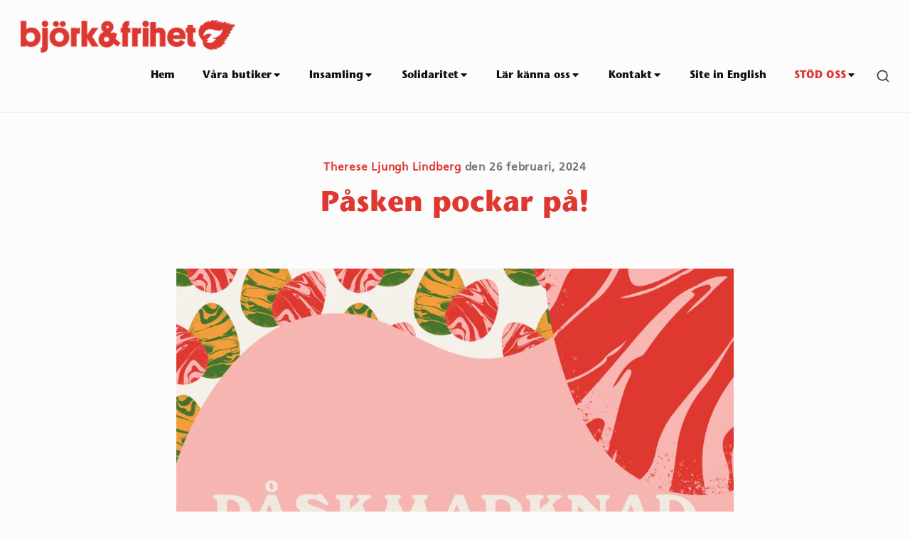

--- FILE ---
content_type: text/html; charset=UTF-8
request_url: https://bjorkafrihet.se/missa-inte/pasken-pockar-pa/
body_size: 57245
content:
<!DOCTYPE html>

<html class="no-js no-svg" lang="sv-SE">

<head>

	<meta charset="UTF-8">
	<meta name="viewport" content="width=device-width, initial-scale=1">
	<link rel="profile" href="http://gmpg.org/xfn/11">
			<link rel="pingback" href="https://bjorkafrihet.se/xmlrpc.php">
	
	<script>(function(html){html.className = html.className.replace(/\bno-js\b/,'js')})(document.documentElement);</script>
<title>Påsken pockar på! | Björkåfrihet</title>
<meta name='robots' content='max-image-preview:large' />
	<style>img:is([sizes="auto" i], [sizes^="auto," i]) { contain-intrinsic-size: 3000px 1500px }</style>
	<link rel='dns-prefetch' href='//fonts.googleapis.com' />
<link href='https://fonts.gstatic.com' crossorigin rel='preconnect' />
<link rel="alternate" type="application/rss+xml" title="Björkåfrihet &raquo; Webbflöde" href="https://bjorkafrihet.se/feed/" />
<link rel="alternate" type="application/rss+xml" title="Björkåfrihet &raquo; Kommentarsflöde" href="https://bjorkafrihet.se/comments/feed/" />
<link rel="alternate" type="application/rss+xml" title="Björkåfrihet &raquo; Kommentarsflöde för Påsken pockar på!" href="https://bjorkafrihet.se/missa-inte/pasken-pockar-pa/feed/" />
<script type="text/javascript">
/* <![CDATA[ */
window._wpemojiSettings = {"baseUrl":"https:\/\/s.w.org\/images\/core\/emoji\/16.0.1\/72x72\/","ext":".png","svgUrl":"https:\/\/s.w.org\/images\/core\/emoji\/16.0.1\/svg\/","svgExt":".svg","source":{"concatemoji":"https:\/\/bjorkafrihet.se\/wp-includes\/js\/wp-emoji-release.min.js?ver=6.8.3"}};
/*! This file is auto-generated */
!function(s,n){var o,i,e;function c(e){try{var t={supportTests:e,timestamp:(new Date).valueOf()};sessionStorage.setItem(o,JSON.stringify(t))}catch(e){}}function p(e,t,n){e.clearRect(0,0,e.canvas.width,e.canvas.height),e.fillText(t,0,0);var t=new Uint32Array(e.getImageData(0,0,e.canvas.width,e.canvas.height).data),a=(e.clearRect(0,0,e.canvas.width,e.canvas.height),e.fillText(n,0,0),new Uint32Array(e.getImageData(0,0,e.canvas.width,e.canvas.height).data));return t.every(function(e,t){return e===a[t]})}function u(e,t){e.clearRect(0,0,e.canvas.width,e.canvas.height),e.fillText(t,0,0);for(var n=e.getImageData(16,16,1,1),a=0;a<n.data.length;a++)if(0!==n.data[a])return!1;return!0}function f(e,t,n,a){switch(t){case"flag":return n(e,"\ud83c\udff3\ufe0f\u200d\u26a7\ufe0f","\ud83c\udff3\ufe0f\u200b\u26a7\ufe0f")?!1:!n(e,"\ud83c\udde8\ud83c\uddf6","\ud83c\udde8\u200b\ud83c\uddf6")&&!n(e,"\ud83c\udff4\udb40\udc67\udb40\udc62\udb40\udc65\udb40\udc6e\udb40\udc67\udb40\udc7f","\ud83c\udff4\u200b\udb40\udc67\u200b\udb40\udc62\u200b\udb40\udc65\u200b\udb40\udc6e\u200b\udb40\udc67\u200b\udb40\udc7f");case"emoji":return!a(e,"\ud83e\udedf")}return!1}function g(e,t,n,a){var r="undefined"!=typeof WorkerGlobalScope&&self instanceof WorkerGlobalScope?new OffscreenCanvas(300,150):s.createElement("canvas"),o=r.getContext("2d",{willReadFrequently:!0}),i=(o.textBaseline="top",o.font="600 32px Arial",{});return e.forEach(function(e){i[e]=t(o,e,n,a)}),i}function t(e){var t=s.createElement("script");t.src=e,t.defer=!0,s.head.appendChild(t)}"undefined"!=typeof Promise&&(o="wpEmojiSettingsSupports",i=["flag","emoji"],n.supports={everything:!0,everythingExceptFlag:!0},e=new Promise(function(e){s.addEventListener("DOMContentLoaded",e,{once:!0})}),new Promise(function(t){var n=function(){try{var e=JSON.parse(sessionStorage.getItem(o));if("object"==typeof e&&"number"==typeof e.timestamp&&(new Date).valueOf()<e.timestamp+604800&&"object"==typeof e.supportTests)return e.supportTests}catch(e){}return null}();if(!n){if("undefined"!=typeof Worker&&"undefined"!=typeof OffscreenCanvas&&"undefined"!=typeof URL&&URL.createObjectURL&&"undefined"!=typeof Blob)try{var e="postMessage("+g.toString()+"("+[JSON.stringify(i),f.toString(),p.toString(),u.toString()].join(",")+"));",a=new Blob([e],{type:"text/javascript"}),r=new Worker(URL.createObjectURL(a),{name:"wpTestEmojiSupports"});return void(r.onmessage=function(e){c(n=e.data),r.terminate(),t(n)})}catch(e){}c(n=g(i,f,p,u))}t(n)}).then(function(e){for(var t in e)n.supports[t]=e[t],n.supports.everything=n.supports.everything&&n.supports[t],"flag"!==t&&(n.supports.everythingExceptFlag=n.supports.everythingExceptFlag&&n.supports[t]);n.supports.everythingExceptFlag=n.supports.everythingExceptFlag&&!n.supports.flag,n.DOMReady=!1,n.readyCallback=function(){n.DOMReady=!0}}).then(function(){return e}).then(function(){var e;n.supports.everything||(n.readyCallback(),(e=n.source||{}).concatemoji?t(e.concatemoji):e.wpemoji&&e.twemoji&&(t(e.twemoji),t(e.wpemoji)))}))}((window,document),window._wpemojiSettings);
/* ]]> */
</script>
<style id='cf-frontend-style-inline-css' type='text/css'>
@font-face {
	font-family: 'WindsorEF-BoldOutline';
	font-weight: 400;
	src: url('https://bjorkafrihet.se/wp-content/uploads/2019/06/WindsorEF-BoldOutline.otf') format('OpenType');
}
@font-face {
	font-family: 'WindsorEF-Bold';
	font-weight: 400;
	font-display: auto;
	src: url('https://bjorkafrihet.se/wp-content/uploads/2019/06/WindsorEF-Bold.otf') format('OpenType');
}
@font-face {
	font-family: 'StoneSans-Bold';
	font-weight: 400;
	font-display: auto;
	src: url('https://bjorkafrihet.se/wp-content/uploads/2019/06/StoneSans-Bold.otf') format('OpenType');
}
@font-face {
	font-family: 'Frutiger-Roman';
	font-weight: 400;
	font-display: auto;
	src: url('https://bjorkafrihet.se/wp-content/uploads/2019/06/Frutiger-Roman.otf') format('OpenType');
}
@font-face {
	font-family: 'Frutiger-Bold';
	font-weight: 400;
	font-display: swap;
	src: url('https://bjorkafrihet.se/wp-content/uploads/2019/06/Frutiger-Bold.otf') format('OpenType');
}
</style>
<link rel='stylesheet' id='sbi_styles-css' href='https://bjorkafrihet.se/wp-content/plugins/instagram-feed/css/sbi-styles.min.css?ver=6.9.1' type='text/css' media='all' />
<style id='wp-emoji-styles-inline-css' type='text/css'>

	img.wp-smiley, img.emoji {
		display: inline !important;
		border: none !important;
		box-shadow: none !important;
		height: 1em !important;
		width: 1em !important;
		margin: 0 0.07em !important;
		vertical-align: -0.1em !important;
		background: none !important;
		padding: 0 !important;
	}
</style>
<link rel='stylesheet' id='wp-block-library-css' href='https://bjorkafrihet.se/wp-content/plugins/gutenberg/build/styles/block-library/style.min.css?ver=22.4.0' type='text/css' media='all' />
<style id='classic-theme-styles-inline-css' type='text/css'>
.wp-block-button__link{background-color:#32373c;border-radius:9999px;box-shadow:none;color:#fff;font-size:1.125em;padding:calc(.667em + 2px) calc(1.333em + 2px);text-decoration:none}.wp-block-file__button{background:#32373c;color:#fff}.wp-block-accordion-heading{margin:0}.wp-block-accordion-heading__toggle{background-color:inherit!important;color:inherit!important}.wp-block-accordion-heading__toggle:not(:focus-visible){outline:none}.wp-block-accordion-heading__toggle:focus,.wp-block-accordion-heading__toggle:hover{background-color:inherit!important;border:none;box-shadow:none;color:inherit;padding:var(--wp--preset--spacing--20,1em) 0;text-decoration:none}.wp-block-accordion-heading__toggle:focus-visible{outline:auto;outline-offset:0}
</style>
<style id='global-styles-inline-css' type='text/css'>
:root{--wp--preset--aspect-ratio--square: 1;--wp--preset--aspect-ratio--4-3: 4/3;--wp--preset--aspect-ratio--3-4: 3/4;--wp--preset--aspect-ratio--3-2: 3/2;--wp--preset--aspect-ratio--2-3: 2/3;--wp--preset--aspect-ratio--16-9: 16/9;--wp--preset--aspect-ratio--9-16: 9/16;--wp--preset--color--black: #000000;--wp--preset--color--cyan-bluish-gray: #abb8c3;--wp--preset--color--white: #ffffff;--wp--preset--color--pale-pink: #f78da7;--wp--preset--color--vivid-red: #cf2e2e;--wp--preset--color--luminous-vivid-orange: #ff6900;--wp--preset--color--luminous-vivid-amber: #fcb900;--wp--preset--color--light-green-cyan: #7bdcb5;--wp--preset--color--vivid-green-cyan: #00d084;--wp--preset--color--pale-cyan-blue: #8ed1fc;--wp--preset--color--vivid-cyan-blue: #0693e3;--wp--preset--color--vivid-purple: #9b51e0;--wp--preset--gradient--vivid-cyan-blue-to-vivid-purple: linear-gradient(135deg,rgb(6,147,227) 0%,rgb(155,81,224) 100%);--wp--preset--gradient--light-green-cyan-to-vivid-green-cyan: linear-gradient(135deg,rgb(122,220,180) 0%,rgb(0,208,130) 100%);--wp--preset--gradient--luminous-vivid-amber-to-luminous-vivid-orange: linear-gradient(135deg,rgb(252,185,0) 0%,rgb(255,105,0) 100%);--wp--preset--gradient--luminous-vivid-orange-to-vivid-red: linear-gradient(135deg,rgb(255,105,0) 0%,rgb(207,46,46) 100%);--wp--preset--gradient--very-light-gray-to-cyan-bluish-gray: linear-gradient(135deg,rgb(238,238,238) 0%,rgb(169,184,195) 100%);--wp--preset--gradient--cool-to-warm-spectrum: linear-gradient(135deg,rgb(74,234,220) 0%,rgb(151,120,209) 20%,rgb(207,42,186) 40%,rgb(238,44,130) 60%,rgb(251,105,98) 80%,rgb(254,248,76) 100%);--wp--preset--gradient--blush-light-purple: linear-gradient(135deg,rgb(255,206,236) 0%,rgb(152,150,240) 100%);--wp--preset--gradient--blush-bordeaux: linear-gradient(135deg,rgb(254,205,165) 0%,rgb(254,45,45) 50%,rgb(107,0,62) 100%);--wp--preset--gradient--luminous-dusk: linear-gradient(135deg,rgb(255,203,112) 0%,rgb(199,81,192) 50%,rgb(65,88,208) 100%);--wp--preset--gradient--pale-ocean: linear-gradient(135deg,rgb(255,245,203) 0%,rgb(182,227,212) 50%,rgb(51,167,181) 100%);--wp--preset--gradient--electric-grass: linear-gradient(135deg,rgb(202,248,128) 0%,rgb(113,206,126) 100%);--wp--preset--gradient--midnight: linear-gradient(135deg,rgb(2,3,129) 0%,rgb(40,116,252) 100%);--wp--preset--font-size--small: 13px;--wp--preset--font-size--medium: 20px;--wp--preset--font-size--large: 36px;--wp--preset--font-size--x-large: 42px;--wp--preset--spacing--20: 0.44rem;--wp--preset--spacing--30: 0.67rem;--wp--preset--spacing--40: 1rem;--wp--preset--spacing--50: 1.5rem;--wp--preset--spacing--60: 2.25rem;--wp--preset--spacing--70: 3.38rem;--wp--preset--spacing--80: 5.06rem;--wp--preset--shadow--natural: 6px 6px 9px rgba(0, 0, 0, 0.2);--wp--preset--shadow--deep: 12px 12px 50px rgba(0, 0, 0, 0.4);--wp--preset--shadow--sharp: 6px 6px 0px rgba(0, 0, 0, 0.2);--wp--preset--shadow--outlined: 6px 6px 0px -3px rgb(255, 255, 255), 6px 6px rgb(0, 0, 0);--wp--preset--shadow--crisp: 6px 6px 0px rgb(0, 0, 0);}:where(body) { margin: 0; }:where(.is-layout-flex){gap: 0.5em;}:where(.is-layout-grid){gap: 0.5em;}body .is-layout-flex{display: flex;}.is-layout-flex{flex-wrap: wrap;align-items: center;}.is-layout-flex > :is(*, div){margin: 0;}body .is-layout-grid{display: grid;}.is-layout-grid > :is(*, div){margin: 0;}body{padding-top: 0px;padding-right: 0px;padding-bottom: 0px;padding-left: 0px;}a:where(:not(.wp-element-button)){text-decoration: underline;}:root :where(.wp-element-button, .wp-block-button__link){background-color: #32373c;border-width: 0;color: #fff;font-family: inherit;font-size: inherit;font-style: inherit;font-weight: inherit;letter-spacing: inherit;line-height: inherit;padding-top: calc(0.667em + 2px);padding-right: calc(1.333em + 2px);padding-bottom: calc(0.667em + 2px);padding-left: calc(1.333em + 2px);text-decoration: none;text-transform: inherit;}.has-black-color{color: var(--wp--preset--color--black) !important;}.has-cyan-bluish-gray-color{color: var(--wp--preset--color--cyan-bluish-gray) !important;}.has-white-color{color: var(--wp--preset--color--white) !important;}.has-pale-pink-color{color: var(--wp--preset--color--pale-pink) !important;}.has-vivid-red-color{color: var(--wp--preset--color--vivid-red) !important;}.has-luminous-vivid-orange-color{color: var(--wp--preset--color--luminous-vivid-orange) !important;}.has-luminous-vivid-amber-color{color: var(--wp--preset--color--luminous-vivid-amber) !important;}.has-light-green-cyan-color{color: var(--wp--preset--color--light-green-cyan) !important;}.has-vivid-green-cyan-color{color: var(--wp--preset--color--vivid-green-cyan) !important;}.has-pale-cyan-blue-color{color: var(--wp--preset--color--pale-cyan-blue) !important;}.has-vivid-cyan-blue-color{color: var(--wp--preset--color--vivid-cyan-blue) !important;}.has-vivid-purple-color{color: var(--wp--preset--color--vivid-purple) !important;}.has-black-background-color{background-color: var(--wp--preset--color--black) !important;}.has-cyan-bluish-gray-background-color{background-color: var(--wp--preset--color--cyan-bluish-gray) !important;}.has-white-background-color{background-color: var(--wp--preset--color--white) !important;}.has-pale-pink-background-color{background-color: var(--wp--preset--color--pale-pink) !important;}.has-vivid-red-background-color{background-color: var(--wp--preset--color--vivid-red) !important;}.has-luminous-vivid-orange-background-color{background-color: var(--wp--preset--color--luminous-vivid-orange) !important;}.has-luminous-vivid-amber-background-color{background-color: var(--wp--preset--color--luminous-vivid-amber) !important;}.has-light-green-cyan-background-color{background-color: var(--wp--preset--color--light-green-cyan) !important;}.has-vivid-green-cyan-background-color{background-color: var(--wp--preset--color--vivid-green-cyan) !important;}.has-pale-cyan-blue-background-color{background-color: var(--wp--preset--color--pale-cyan-blue) !important;}.has-vivid-cyan-blue-background-color{background-color: var(--wp--preset--color--vivid-cyan-blue) !important;}.has-vivid-purple-background-color{background-color: var(--wp--preset--color--vivid-purple) !important;}.has-black-border-color{border-color: var(--wp--preset--color--black) !important;}.has-cyan-bluish-gray-border-color{border-color: var(--wp--preset--color--cyan-bluish-gray) !important;}.has-white-border-color{border-color: var(--wp--preset--color--white) !important;}.has-pale-pink-border-color{border-color: var(--wp--preset--color--pale-pink) !important;}.has-vivid-red-border-color{border-color: var(--wp--preset--color--vivid-red) !important;}.has-luminous-vivid-orange-border-color{border-color: var(--wp--preset--color--luminous-vivid-orange) !important;}.has-luminous-vivid-amber-border-color{border-color: var(--wp--preset--color--luminous-vivid-amber) !important;}.has-light-green-cyan-border-color{border-color: var(--wp--preset--color--light-green-cyan) !important;}.has-vivid-green-cyan-border-color{border-color: var(--wp--preset--color--vivid-green-cyan) !important;}.has-pale-cyan-blue-border-color{border-color: var(--wp--preset--color--pale-cyan-blue) !important;}.has-vivid-cyan-blue-border-color{border-color: var(--wp--preset--color--vivid-cyan-blue) !important;}.has-vivid-purple-border-color{border-color: var(--wp--preset--color--vivid-purple) !important;}.has-vivid-cyan-blue-to-vivid-purple-gradient-background{background: var(--wp--preset--gradient--vivid-cyan-blue-to-vivid-purple) !important;}.has-light-green-cyan-to-vivid-green-cyan-gradient-background{background: var(--wp--preset--gradient--light-green-cyan-to-vivid-green-cyan) !important;}.has-luminous-vivid-amber-to-luminous-vivid-orange-gradient-background{background: var(--wp--preset--gradient--luminous-vivid-amber-to-luminous-vivid-orange) !important;}.has-luminous-vivid-orange-to-vivid-red-gradient-background{background: var(--wp--preset--gradient--luminous-vivid-orange-to-vivid-red) !important;}.has-very-light-gray-to-cyan-bluish-gray-gradient-background{background: var(--wp--preset--gradient--very-light-gray-to-cyan-bluish-gray) !important;}.has-cool-to-warm-spectrum-gradient-background{background: var(--wp--preset--gradient--cool-to-warm-spectrum) !important;}.has-blush-light-purple-gradient-background{background: var(--wp--preset--gradient--blush-light-purple) !important;}.has-blush-bordeaux-gradient-background{background: var(--wp--preset--gradient--blush-bordeaux) !important;}.has-luminous-dusk-gradient-background{background: var(--wp--preset--gradient--luminous-dusk) !important;}.has-pale-ocean-gradient-background{background: var(--wp--preset--gradient--pale-ocean) !important;}.has-electric-grass-gradient-background{background: var(--wp--preset--gradient--electric-grass) !important;}.has-midnight-gradient-background{background: var(--wp--preset--gradient--midnight) !important;}.has-small-font-size{font-size: var(--wp--preset--font-size--small) !important;}.has-medium-font-size{font-size: var(--wp--preset--font-size--medium) !important;}.has-large-font-size{font-size: var(--wp--preset--font-size--large) !important;}.has-x-large-font-size{font-size: var(--wp--preset--font-size--x-large) !important;}
:where(.wp-block-columns.is-layout-flex){gap: 2em;}:where(.wp-block-columns.is-layout-grid){gap: 2em;}
:root :where(.wp-block-pullquote){font-size: 1.5em;line-height: 1.6;}
:where(.wp-block-post-template.is-layout-flex){gap: 1.25em;}:where(.wp-block-post-template.is-layout-grid){gap: 1.25em;}
:where(.wp-block-term-template.is-layout-flex){gap: 1.25em;}:where(.wp-block-term-template.is-layout-grid){gap: 1.25em;}
</style>
<style id='wpxpo-global-style-inline-css' type='text/css'>
:root { --preset-color1: #037fff --preset-color2: #026fe0 --preset-color3: #071323 --preset-color4: #132133 --preset-color5: #34495e --preset-color6: #787676 --preset-color7: #f0f2f3 --preset-color8: #f8f9fa --preset-color9: #ffffff }
</style>
<style id='ultp-preset-colors-style-inline-css' type='text/css'>
:root { --postx_preset_Base_1_color: #f4f4ff; --postx_preset_Base_2_color: #dddff8; --postx_preset_Base_3_color: #B4B4D6; --postx_preset_Primary_color: #3323f0; --postx_preset_Secondary_color: #4a5fff; --postx_preset_Tertiary_color: #FFFFFF; --postx_preset_Contrast_3_color: #545472; --postx_preset_Contrast_2_color: #262657; --postx_preset_Contrast_1_color: #10102e; --postx_preset_Over_Primary_color: #ffffff;  }
</style>
<style id='ultp-preset-gradient-style-inline-css' type='text/css'>
:root { --postx_preset_Primary_to_Secondary_to_Right_gradient: linear-gradient(90deg, var(--postx_preset_Primary_color) 0%, var(--postx_preset_Secondary_color) 100%); --postx_preset_Primary_to_Secondary_to_Bottom_gradient: linear-gradient(180deg, var(--postx_preset_Primary_color) 0%, var(--postx_preset_Secondary_color) 100%); --postx_preset_Secondary_to_Primary_to_Right_gradient: linear-gradient(90deg, var(--postx_preset_Secondary_color) 0%, var(--postx_preset_Primary_color) 100%); --postx_preset_Secondary_to_Primary_to_Bottom_gradient: linear-gradient(180deg, var(--postx_preset_Secondary_color) 0%, var(--postx_preset_Primary_color) 100%); --postx_preset_Cold_Evening_gradient: linear-gradient(0deg, rgb(12, 52, 131) 0%, rgb(162, 182, 223) 100%, rgb(107, 140, 206) 100%, rgb(162, 182, 223) 100%); --postx_preset_Purple_Division_gradient: linear-gradient(0deg, rgb(112, 40, 228) 0%, rgb(229, 178, 202) 100%); --postx_preset_Over_Sun_gradient: linear-gradient(60deg, rgb(171, 236, 214) 0%, rgb(251, 237, 150) 100%); --postx_preset_Morning_Salad_gradient: linear-gradient(-255deg, rgb(183, 248, 219) 0%, rgb(80, 167, 194) 100%); --postx_preset_Fabled_Sunset_gradient: linear-gradient(-270deg, rgb(35, 21, 87) 0%, rgb(68, 16, 122) 29%, rgb(255, 19, 97) 67%, rgb(255, 248, 0) 100%);  }
</style>
<style id='ultp-preset-typo-style-inline-css' type='text/css'>
@import url('https://fonts.googleapis.com/css?family=Roboto:100,100i,300,300i,400,400i,500,500i,700,700i,900,900i'); :root { --postx_preset_Heading_typo_font_family: Roboto; --postx_preset_Heading_typo_font_family_type: sans-serif; --postx_preset_Heading_typo_font_weight: 600; --postx_preset_Heading_typo_text_transform: capitalize; --postx_preset_Body_and_Others_typo_font_family: Roboto; --postx_preset_Body_and_Others_typo_font_family_type: sans-serif; --postx_preset_Body_and_Others_typo_font_weight: 400; --postx_preset_Body_and_Others_typo_text_transform: lowercase; --postx_preset_body_typo_font_size_lg: 16px; --postx_preset_paragraph_1_typo_font_size_lg: 12px; --postx_preset_paragraph_2_typo_font_size_lg: 12px; --postx_preset_paragraph_3_typo_font_size_lg: 12px; --postx_preset_heading_h1_typo_font_size_lg: 42px; --postx_preset_heading_h2_typo_font_size_lg: 36px; --postx_preset_heading_h3_typo_font_size_lg: 30px; --postx_preset_heading_h4_typo_font_size_lg: 24px; --postx_preset_heading_h5_typo_font_size_lg: 20px; --postx_preset_heading_h6_typo_font_size_lg: 16px; }
</style>
<link rel='stylesheet' id='parent-style-css' href='https://bjorkafrihet.se/wp-content/themes/bayleaf/style.css?ver=1727572836' type='text/css' media='all' />
<link rel='stylesheet' id='bayleaf-style-css' href='https://bjorkafrihet.se/wp-content/themes/bayleaf-child/style.css?ver=1727572836' type='text/css' media='all' />
<style id='bayleaf-style-inline-css' type='text/css'>
a,.social-navigation ul.nav-menu--social a:hover,.social-navigation ul.nav-menu--social a:focus,.site-navigation ul ul a:hover,.site-navigation ul ul a:focus,.comment-metadata a:hover,.comment-metadata a:focus,.comment-author a:hover,.comment-author a:focus,.woocommerce div.product .star-rating,.dp-categories a:hover,.dp-categories a:focus,ul.products .button,ul.products a.added_to_cart,.woocommerce-tabs .wc-tabs li a:hover,.woocommerce-tabs .wc-tabs li a:focus{ color:#ff0c0c} a.button,button,input[type="button"],input[type="reset"],input[type="submit"],.fc-style .fc-buttons .fc-secondary:hover,.fc-style .fc-buttons .fc-secondary:focus,.ui-slider .ui-slider-range.ui-slider-range,.ui-slider .ui-slider-handle.ui-slider-handle,.ui-widget-content{ background-color:#ff0c0c} a.button:hover,button:hover,input[type="button"]:hover,input[type="reset"]:hover,input[type="submit"]:hover,a.button:focus,button:focus,input[type="button"]:focus,input[type="reset"]:focus,input[type="submit"]:focus,.fc-style .fc-buttons .fc-secondary{ background-color:transparent;color:#ff0c0c;border-color:#ff0c0c} input[type="date"]:focus,input[type="time"]:focus,input[type="datetime-local"]:focus,input[type="week"]:focus,input[type="month"]:focus,input[type="text"]:focus,input[type="email"]:focus,input[type="url"]:focus,input[type="password"]:focus,input[type="search"]:focus,input[type="tel"]:focus,input[type="number"]:focus,textarea:focus,select:focus{ -webkit-box-shadow:inset 0 0 1px #ff0c0c;box-shadow:inset 0 0 1px #ff0c0c} .site-footer{ background-color:rgba( 255,12,12,0.05 )} a.button,button,input[type="button"],input[type="reset"],input[type="submit"],.bp-slider3-nav .is-selected.dp-slider-nav-title{ border-color:#ff0c0c} @media only screen and (min-width:768px){ .fc-style.txt-light .fc-buttons .fc-primary,.fc-style.txt-light .fc-buttons .fc-secondary:hover,.fc-style.txt-light .fc-buttons .fc-secondary:focus{ color:#ff0c0c} } .widgetlayer .bayleaf_display_posts-31{order:0}.widgetlayer .bayleaf_display_posts-32{order:2}.widgetlayer .nav_menu-9{order:0}.widgetlayer .nav_menu-8{order:0}.widgetlayer .block-12{order:2}
</style>
<link rel='stylesheet' id='bayleaf-fonts-css' href='https://fonts.googleapis.com/css?family=Montserrat%3A500%2C600%2C500italic%2C600italic%7CPoppins%3A400%2C600%2C400italic%2C600italic&#038;ver=1.4.9#038;subset=latin%2Clatin-ext' type='text/css' media='all' />
<link rel='stylesheet' id='bayleaf_gutenberg_style-css' href='https://bjorkafrihet.se/wp-content/themes/bayleaf/add-on/gutenberg/assets/gutenberg.css?ver=1727572836' type='text/css' media='all' />
<script type="text/javascript" src="https://bjorkafrihet.se/wp-includes/js/jquery/jquery.min.js?ver=3.7.1" id="jquery-core-js"></script>
<script type="text/javascript" src="https://bjorkafrihet.se/wp-includes/js/jquery/jquery-migrate.min.js?ver=3.4.1" id="jquery-migrate-js"></script>
<link rel="https://api.w.org/" href="https://bjorkafrihet.se/wp-json/" /><link rel="alternate" title="JSON" type="application/json" href="https://bjorkafrihet.se/wp-json/wp/v2/posts/10447" /><link rel="EditURI" type="application/rsd+xml" title="RSD" href="https://bjorkafrihet.se/xmlrpc.php?rsd" />
<meta name="generator" content="WordPress 6.8.3" />
<link rel="canonical" href="https://bjorkafrihet.se/missa-inte/pasken-pockar-pa/" />
<link rel='shortlink' href='https://bjorkafrihet.se/?p=10447' />
<link rel="alternate" title="oEmbed (JSON)" type="application/json+oembed" href="https://bjorkafrihet.se/wp-json/oembed/1.0/embed?url=https%3A%2F%2Fbjorkafrihet.se%2Fmissa-inte%2Fpasken-pockar-pa%2F" />
<link rel="alternate" title="oEmbed (XML)" type="text/xml+oembed" href="https://bjorkafrihet.se/wp-json/oembed/1.0/embed?url=https%3A%2F%2Fbjorkafrihet.se%2Fmissa-inte%2Fpasken-pockar-pa%2F&#038;format=xml" />
	<link rel="preconnect" href="https://fonts.googleapis.com">
	<link rel="preconnect" href="https://fonts.gstatic.com">
	

<!-- This site is optimized with the Simple SEO plugin v2.0.33 - https://wordpress.org/plugins/cds-simple-seo/ -->
<meta property="og:site_name" content="Björkåfrihet" />
<meta property="og:url" content="https://bjorkafrihet.se/missa-inte/pasken-pockar-pa/" />
<meta property="og:type" content="website" />
<meta property="og:title" content="Påsken pockar på! | Björkåfrihet" />
<meta property="og:image" content="https://bjorkafrihet.se/wp-content/uploads/2024/02/paskmarknad-1080-1-1.png" />
<meta property="og:image:url" content="https://bjorkafrihet.se/wp-content/uploads/2024/02/paskmarknad-1080-1-1.png" />
<meta name="twitter:title" content="Påsken pockar på! | Björkåfrihet" />
<meta name="twitter:image" content="https://bjorkafrihet.se/wp-content/uploads/2024/02/paskmarknad-1080-1-1.png" />
<meta name="twitter:card" content="summary_large_image">
<link rel="canonical" href="https://bjorkafrihet.se/missa-inte/pasken-pockar-pa/" />
<!-- / Simple SEO plugin. -->

<link rel="icon" href="https://bjorkafrihet.se/wp-content/uploads/2021/04/cropped-Lovet_flamman-rod-RGB-1-e1617966657480-32x32.png" sizes="32x32" />
<link rel="icon" href="https://bjorkafrihet.se/wp-content/uploads/2021/04/cropped-Lovet_flamman-rod-RGB-1-e1617966657480-192x192.png" sizes="192x192" />
<link rel="apple-touch-icon" href="https://bjorkafrihet.se/wp-content/uploads/2021/04/cropped-Lovet_flamman-rod-RGB-1-e1617966657480-180x180.png" />
<meta name="msapplication-TileImage" content="https://bjorkafrihet.se/wp-content/uploads/2021/04/cropped-Lovet_flamman-rod-RGB-1-e1617966657480-270x270.png" />
		<style type="text/css" id="wp-custom-css">
			/*H1 Rubrik och underrubrik */
h1 {
    font-family: 'StoneSans-Bold';
    font-style: normal;
}
/*H2 underrubrik och liten info */
h2 {
    font-family: 'StoneSans-Bold';
    font-style: normal;
		font-size: 1.75rem;
    line-height: 1.15;
}
/*Ingress */
h3 {
		font-family: 'Frutiger-Roman';
		font-style: Bold;
}
/*Brödtext */
p {
		font-family: 'Frutiger-Roman';
		font-style: normal;
}
/*Kampanjtypsnitt Bold*/
h4 {
		font-family: WindsorEF-Bold;
		font-style: normal;
		font-size: 2.315rem;
    line-height: 1.15;
}
/*Kampanjtypsnitt BoldOutline*/
h5 {
		font-family: WindsorEF-BoldOutline;
		font-style: normal;
		font-size: 1.75rem;
    line-height: 1.15;
}

/*menyn*/
.site-navigation {
		font-family: 'StoneSans-Bold';
		font-style: normal;
}

/*översta bilden startsidan*/
.site-description {
		font-family: 'StoneSans-Bold';
    margin-bottom: 0;
    font-weight: 600;
	line-height: 1.75;
}
/*bild slider*/
.dp-title {
		font-family: 'StoneSans-Bold';
    margin-bottom: 0;
    font-weight: 600;
    font-size: 1rem;
	line-height: 1.75;
}

/*nyheter, aktuellt osv */
.widget-title {
		font-family: 'StoneSans-Bold';
    margin-bottom: 0;
    font-weight: 600;
	line-height: 1.75;
}
/*block, rubrik h3 */
.ultp-block-title {
  	font-family: 'Frutiger-Roman';
		font-style: bold;
		padding: 1;
    margin: 0!important;
    word-break: break-word;
}

/*nyheter, aktuellt osv */
.term-link {
		font-family: 'StoneSans-Bold';
    margin-bottom: 0;
    font-weight: 600;
	line-height: 1.75;
}

/*nyheter, aktuellt osv */
.page-template {
		font-family: 'StoneSans-Bold';
    margin-bottom: 0;
    font-weight: 600;
	line-height: 1.75;
}


.site-title {
	font-family: StoneSans-Bold, sans-serif;
	font-weight: 600;

	margin: 0 0 1.75rem;

	letter-spacing: normal;

	color: #222;
} 


body {
    font-family: 'Frutiger-Roman';
}



.js .widgetlayer .brick,
	.js .widgetlayer .brick .dp-grid > .dp-entry,
	.js .widgetlayer .brick .podcast-details,
	.js .widgetlayer .brick .podcast-feeds {
		-webkit-transform: none;
		transform: none;
		opacity: 1;
	
}

a {
    text-decoration: none;
    color: #de3831;
}
.index-view .entry-header-title a {
	color: #de3831;
}

.entry-header-title
{
	font-family: StoneSans-Bold, sans-serif;
	font-weight: 600;
}

.dp-excerpt
{
	font-family: 'Frutiger-Roman';
	font-weight: 600;
}

.post-template-default
{
		font-family: 'Frutiger-Roman';
	font-weight: 600;
}

 .header-image:after {
	background: none;
	font-family: StoneSans-Bold;
	
}

/* Main Menu Hover Text. */
.main-navigation a:hover {
color: #de3831;
}

a, .social-navigation ul.nav-menu--social a:hover, .social-navigation ul.nav-menu--social a:focus, .site-navigation ul ul a:hover, .site-navigation ul ul a:focus, .comment-metadata a:hover, .comment-metadata a:focus, .comment-author a:hover, .comment-author a:focus, .woocommerce div.product .star-rating, .dp-categories a:hover, .dp-categories a:focus, ul.products .button, ul.products a.added_to_cart, .woocommerce-tabs .wc-tabs li a:hover, .woocommerce-tabs .wc-tabs li a:focus {
    color: #de3831;
}		</style>
			<style id="egf-frontend-styles" type="text/css">
		p {} h1 {color: #de3831;} h4 {color: #de3831;} h2 {color: #de3831;} h3 {} h5 {} h6 {} 	</style>
	
</head>

<body class="wp-singular post-template-default single single-post postid-10447 single-format-standard wp-custom-logo wp-theme-bayleaf wp-child-theme-bayleaf-child postx-page singular-view no-sidebar">

	
	<header id="masthead" class="site-header">

		<a class="skip-link screen-reader-text" href="#content">Skip to content</a><div class=" header-items wrapper"><div class=" site-branding"><a href="https://bjorkafrihet.se/" class="custom-logo-link" rel="home"><img width="786" height="120" src="https://bjorkafrihet.se/wp-content/uploads/2019/02/cropped-Namnlöst-2-kopiera-1.png" class="custom-logo" alt="Björkåfrihet" decoding="async" fetchpriority="high" srcset="https://bjorkafrihet.se/wp-content/uploads/2019/02/cropped-Namnlöst-2-kopiera-1.png 786w, https://bjorkafrihet.se/wp-content/uploads/2019/02/cropped-Namnlöst-2-kopiera-1-300x46.png 300w, https://bjorkafrihet.se/wp-content/uploads/2019/02/cropped-Namnlöst-2-kopiera-1-768x117.png 768w, https://bjorkafrihet.se/wp-content/uploads/2019/02/cropped-Namnlöst-2-kopiera-1-720x110.png 720w" sizes="(max-width: 786px) 100vw, 786px" /></a></div><button aria-expanded="false" class="menu-toggle"><span class="bar"><span class="screen-reader-text">Site Navigation</span></span></button><nav id="site-navigation" class="site-navigation" aria-label="Site Navigation"><h2 class="screen-reader-text">Site Navigation</h2><div id="menu-container" class="menu-container"><ul id="primary-menu" class="nav-menu nav-menu--primary"><li id="menu-item-5702" class="menu-item menu-item-type-post_type menu-item-object-page menu-item-home menu-item-5702"><a href="https://bjorkafrihet.se/">Hem</a></li>
<li id="menu-item-5706" class="menu-item menu-item-type-post_type menu-item-object-page menu-item-has-children menu-item-5706"><a href="https://bjorkafrihet.se/oppettider-bjorkafrihet-second-hand-butiker/">Våra butiker<svg class="icon icon-angle-down" aria-hidden="true" role="img" focusable="false"> <use href="#icon-angle-down" xlink:href="#icon-angle-down"></use> </svg></a><button aria-expanded="false" class="sub-menu-toggle"><span class="screen-reader-text">Submenu Toggle</span><svg class="icon icon-angle-down" aria-hidden="true" role="img" focusable="false"> <use href="#icon-angle-down" xlink:href="#icon-angle-down"></use> </svg><svg class="icon icon-angle-up" aria-hidden="true" role="img" focusable="false"> <use href="#icon-angle-up" xlink:href="#icon-angle-up"></use> </svg></button>
<ul class="sub-menu">
	<li id="menu-item-6637" class="menu-item menu-item-type-post_type menu-item-object-page menu-item-6637"><a href="https://bjorkafrihet.se/hander-i-vara-butiker/">Händer i butik</a></li>
	<li id="menu-item-9803" class="menu-item menu-item-type-post_type menu-item-object-page menu-item-9803"><a href="https://bjorkafrihet.se/oppettider-bjorkafrihet-second-hand-butiker/">Öppettider</a></li>
	<li id="menu-item-9950" class="menu-item menu-item-type-post_type menu-item-object-page menu-item-9950"><a href="https://bjorkafrihet.se/oppettider-bjorkafrihet-second-hand-butiker/avvikande-oppetider-2026/">Avvikande öppettider 2026</a></li>
	<li id="menu-item-5704" class="menu-item menu-item-type-post_type menu-item-object-page menu-item-5704"><a href="https://bjorkafrihet.se/kompisbutiker/">Kompisbutiker</a></li>
</ul>
</li>
<li id="menu-item-9901" class="menu-item menu-item-type-post_type menu-item-object-page menu-item-has-children menu-item-9901"><a href="https://bjorkafrihet.se/hitta-din-insamlingsplats/">Insamling<svg class="icon icon-angle-down" aria-hidden="true" role="img" focusable="false"> <use href="#icon-angle-down" xlink:href="#icon-angle-down"></use> </svg></a><button aria-expanded="false" class="sub-menu-toggle"><span class="screen-reader-text">Submenu Toggle</span><svg class="icon icon-angle-down" aria-hidden="true" role="img" focusable="false"> <use href="#icon-angle-down" xlink:href="#icon-angle-down"></use> </svg><svg class="icon icon-angle-up" aria-hidden="true" role="img" focusable="false"> <use href="#icon-angle-up" xlink:href="#icon-angle-up"></use> </svg></button>
<ul class="sub-menu">
	<li id="menu-item-5705" class="menu-item menu-item-type-post_type menu-item-object-page menu-item-5705"><a href="https://bjorkafrihet.se/hitta-din-insamlingsplats/">Insamlingsplatser</a></li>
	<li id="menu-item-9503" class="menu-item menu-item-type-post_type menu-item-object-post menu-item-9503"><a href="https://bjorkafrihet.se/insamling/vad-hander-med-din-gava/">Vad händer med din gåva?</a></li>
	<li id="menu-item-9498" class="menu-item menu-item-type-post_type menu-item-object-post menu-item-9498"><a href="https://bjorkafrihet.se/insamling/vad-kan-du-lamna-in/">Vad kan du lämna in?</a></li>
	<li id="menu-item-9920" class="menu-item menu-item-type-post_type menu-item-object-page menu-item-9920"><a href="https://bjorkafrihet.se/vad-vi-ej-tar-emot/">Vad vi ej tar emot</a></li>
	<li id="menu-item-9502" class="menu-item menu-item-type-post_type menu-item-object-post menu-item-9502"><a href="https://bjorkafrihet.se/insamling/sa-har-jobbar-vi-med-insamling/">Så här jobbar vi med insamling</a></li>
</ul>
</li>
<li id="menu-item-6499" class="menu-item menu-item-type-post_type menu-item-object-page menu-item-has-children menu-item-6499"><a href="https://bjorkafrihet.se/solidaritetsprojekt/">Solidaritet<svg class="icon icon-angle-down" aria-hidden="true" role="img" focusable="false"> <use href="#icon-angle-down" xlink:href="#icon-angle-down"></use> </svg></a><button aria-expanded="false" class="sub-menu-toggle"><span class="screen-reader-text">Submenu Toggle</span><svg class="icon icon-angle-down" aria-hidden="true" role="img" focusable="false"> <use href="#icon-angle-down" xlink:href="#icon-angle-down"></use> </svg><svg class="icon icon-angle-up" aria-hidden="true" role="img" focusable="false"> <use href="#icon-angle-up" xlink:href="#icon-angle-up"></use> </svg></button>
<ul class="sub-menu">
	<li id="menu-item-8604" class="menu-item menu-item-type-post_type menu-item-object-post menu-item-has-children menu-item-8604"><a href="https://bjorkafrihet.se/solidaritet/vad-vi-gor/">Våra program<svg class="icon icon-angle-down" aria-hidden="true" role="img" focusable="false"> <use href="#icon-angle-down" xlink:href="#icon-angle-down"></use> </svg></a><button aria-expanded="false" class="sub-menu-toggle"><span class="screen-reader-text">Submenu Toggle</span><svg class="icon icon-angle-down" aria-hidden="true" role="img" focusable="false"> <use href="#icon-angle-down" xlink:href="#icon-angle-down"></use> </svg><svg class="icon icon-angle-up" aria-hidden="true" role="img" focusable="false"> <use href="#icon-angle-up" xlink:href="#icon-angle-up"></use> </svg></button>
	<ul class="sub-menu">
		<li id="menu-item-8607" class="menu-item menu-item-type-post_type menu-item-object-post menu-item-8607"><a href="https://bjorkafrihet.se/program/strukturell-forandring/">Mobilisering och påverkan</a></li>
		<li id="menu-item-8608" class="menu-item menu-item-type-post_type menu-item-object-post menu-item-8608"><a href="https://bjorkafrihet.se/program/sjukvard-och-rehabilitering/">Sjukvård och rehabilitering</a></li>
		<li id="menu-item-8606" class="menu-item menu-item-type-post_type menu-item-object-post menu-item-8606"><a href="https://bjorkafrihet.se/sverigeprogram/asylratt-och-antirasism/">Asylrätt och antirasism</a></li>
	</ul>
</li>
	<li id="menu-item-8605" class="menu-item menu-item-type-post_type menu-item-object-post menu-item-8605"><a href="https://bjorkafrihet.se/solidaritet/partners/">Våra partners</a></li>
</ul>
</li>
<li id="menu-item-5703" class="menu-item menu-item-type-post_type menu-item-object-page menu-item-has-children menu-item-5703"><a href="https://bjorkafrihet.se/organisation/">Lär känna oss<svg class="icon icon-angle-down" aria-hidden="true" role="img" focusable="false"> <use href="#icon-angle-down" xlink:href="#icon-angle-down"></use> </svg></a><button aria-expanded="false" class="sub-menu-toggle"><span class="screen-reader-text">Submenu Toggle</span><svg class="icon icon-angle-down" aria-hidden="true" role="img" focusable="false"> <use href="#icon-angle-down" xlink:href="#icon-angle-down"></use> </svg><svg class="icon icon-angle-up" aria-hidden="true" role="img" focusable="false"> <use href="#icon-angle-up" xlink:href="#icon-angle-up"></use> </svg></button>
<ul class="sub-menu">
	<li id="menu-item-8615" class="menu-item menu-item-type-post_type menu-item-object-page menu-item-8615"><a href="https://bjorkafrihet.se/organisation-2/">Organisation</a></li>
	<li id="menu-item-8620" class="menu-item menu-item-type-post_type menu-item-object-page menu-item-8620"><a href="https://bjorkafrihet.se/var-vision/">Vår vision</a></li>
	<li id="menu-item-9523" class="menu-item menu-item-type-post_type menu-item-object-page menu-item-9523"><a href="https://bjorkafrihet.se/var-historia/">Vår historia</a></li>
	<li id="menu-item-8616" class="menu-item menu-item-type-post_type menu-item-object-page menu-item-8616"><a href="https://bjorkafrihet.se/styrande-dokument/">Dokument och rapporter</a></li>
	<li id="menu-item-10626" class="menu-item menu-item-type-post_type menu-item-object-page menu-item-10626"><a href="https://bjorkafrihet.se/hantering-av-personuppgifter/">Hantering av personuppgifter</a></li>
</ul>
</li>
<li id="menu-item-6136" class="menu-item menu-item-type-post_type menu-item-object-page menu-item-has-children menu-item-6136"><a href="https://bjorkafrihet.se/kontakt/">Kontakt<svg class="icon icon-angle-down" aria-hidden="true" role="img" focusable="false"> <use href="#icon-angle-down" xlink:href="#icon-angle-down"></use> </svg></a><button aria-expanded="false" class="sub-menu-toggle"><span class="screen-reader-text">Submenu Toggle</span><svg class="icon icon-angle-down" aria-hidden="true" role="img" focusable="false"> <use href="#icon-angle-down" xlink:href="#icon-angle-down"></use> </svg><svg class="icon icon-angle-up" aria-hidden="true" role="img" focusable="false"> <use href="#icon-angle-up" xlink:href="#icon-angle-up"></use> </svg></button>
<ul class="sub-menu">
	<li id="menu-item-10318" class="menu-item menu-item-type-post_type menu-item-object-page menu-item-10318"><a href="https://bjorkafrihet.se/kontakt/">Huvudkontor</a></li>
	<li id="menu-item-9285" class="menu-item menu-item-type-post_type menu-item-object-page menu-item-9285"><a href="https://bjorkafrihet.se/jobba-med-oss/">Jobba med oss</a></li>
	<li id="menu-item-10313" class="menu-item menu-item-type-post_type menu-item-object-page menu-item-10313"><a href="https://bjorkafrihet.se/oppettider-bjorkafrihet-second-hand-butiker/">Våra butiker</a></li>
	<li id="menu-item-10315" class="menu-item menu-item-type-post_type menu-item-object-page menu-item-10315"><a href="https://bjorkafrihet.se/visselblasarfunktion/">Visselblåsarfunktion</a></li>
	<li id="menu-item-10827" class="menu-item menu-item-type-post_type menu-item-object-page menu-item-10827"><a href="https://bjorkafrihet.se/kurs-i-lokal-textilhantering/">Kurs i lokal textilhantering</a></li>
</ul>
</li>
<li id="menu-item-10144" class="menu-item menu-item-type-custom menu-item-object-custom menu-item-10144"><a href="https://english.bjorkafrihet.se/">Site in English</a></li>
<li id="menu-item-10189" class="menu-item menu-item-type-post_type menu-item-object-page menu-item-has-children menu-item-10189"><a href="https://bjorkafrihet.se/stod-oss/"><font color="#de3831">STÖD OSS</font><svg class="icon icon-angle-down" aria-hidden="true" role="img" focusable="false"> <use href="#icon-angle-down" xlink:href="#icon-angle-down"></use> </svg></a><button aria-expanded="false" class="sub-menu-toggle"><span class="screen-reader-text">Submenu Toggle</span><svg class="icon icon-angle-down" aria-hidden="true" role="img" focusable="false"> <use href="#icon-angle-down" xlink:href="#icon-angle-down"></use> </svg><svg class="icon icon-angle-up" aria-hidden="true" role="img" focusable="false"> <use href="#icon-angle-up" xlink:href="#icon-angle-up"></use> </svg></button>
<ul class="sub-menu">
	<li id="menu-item-10443" class="menu-item menu-item-type-post_type menu-item-object-page menu-item-10443"><a href="https://bjorkafrihet.se/medlemskap/">Välkommen som medlem!</a></li>
	<li id="menu-item-10247" class="menu-item menu-item-type-post_type menu-item-object-page menu-item-10247"><a href="https://bjorkafrihet.se/testamentera/">Testamentera</a></li>
	<li id="menu-item-11110" class="menu-item menu-item-type-post_type menu-item-object-page menu-item-11110"><a href="https://bjorkafrihet.se/skank-en-slant/">Skänk en slant!</a></li>
</ul>
</li>
</ul></div></nav><div class=" header-widgets"><button class="search-toggle"><span class="screen-reader-text">Show secondary sidebar</span><svg class="icon icon-search" aria-hidden="true" role="img" focusable="false"> <use href="#icon-search" xlink:href="#icon-search"></use> </svg><svg class="icon icon-close" aria-hidden="true" role="img" focusable="false"> <use href="#icon-close" xlink:href="#icon-close"></use> </svg></button><div id="header-search-wrapper" class="header-search-wrapper"><div class="header-search-container">
<form method="get" class="search-form" action="https://bjorkafrihet.se/">
<label class="label-search">
	<span class="screen-reader-text">Search for:</span>
	<input type="search" class="search-field" placeholder="Search" value="" name="s" title="Search for:" />
</label>
<button type="submit" class="search-submit"><svg class="icon icon-search" aria-hidden="true" role="img" focusable="false"> <use href="#icon-search" xlink:href="#icon-search"></use> </svg><span class="screen-reader-text">Search</span></button>
</form>
</div></div></div></div>
	</header><!-- #masthead -->

	
<div id="content" class="site-content wrapper">

	<div class=" page-entry-header-main-title"><div class=" page-entry-header-items"><div class=" entry-meta">
<span class="meta-author">
	<a href="https://bjorkafrihet.se/author/therese/" class="url"><span> Therese Ljungh Lindberg</span></a>
</span><!-- .meta-author -->
<span class="meta-sep">den</span>
<span class="meta-date">
			<time datetime="2024-02-26T15:41:43+01:00" class="modified-entry-date">
			26 februari, 2024		</time>
		<time datetime="2024-02-26T15:38:17+01:00" class="entry-date">
			26 februari, 2024		</time>
	</span><!-- .meta-date -->
</div><h1 class="entry-header-title">Påsken pockar på!</h1></div></div>
	<div id="primary" class="content-area">

		
		<main id="main" class="site-main">

			
<article id="post-10447" class="post-10447 post type-post status-publish format-standard has-post-thumbnail hentry category-aktuellt category-butik category-kampanjer category-missa-inte entry">

	<div class=" entry-main-content"><div class=" entry-content">
<figure class="wp-block-image size-large"><img decoding="async" width="1024" height="1024" src="https://bjorkafrihet.se/wp-content/uploads/2024/02/paskmarknad-1080-1-1-1024x1024.png" alt="" class="wp-image-10448" srcset="https://bjorkafrihet.se/wp-content/uploads/2024/02/paskmarknad-1080-1-1-1024x1024.png 1024w, https://bjorkafrihet.se/wp-content/uploads/2024/02/paskmarknad-1080-1-1-300x300.png 300w, https://bjorkafrihet.se/wp-content/uploads/2024/02/paskmarknad-1080-1-1-150x150.png 150w, https://bjorkafrihet.se/wp-content/uploads/2024/02/paskmarknad-1080-1-1-768x768.png 768w, https://bjorkafrihet.se/wp-content/uploads/2024/02/paskmarknad-1080-1-1-1536x1536.png 1536w, https://bjorkafrihet.se/wp-content/uploads/2024/02/paskmarknad-1080-1-1-2048x2048.png 2048w, https://bjorkafrihet.se/wp-content/uploads/2024/02/paskmarknad-1080-1-1-320x320.png 320w, https://bjorkafrihet.se/wp-content/uploads/2024/02/paskmarknad-1080-1-1-450x450.png 450w, https://bjorkafrihet.se/wp-content/uploads/2024/02/paskmarknad-1080-1-1-720x720.png 720w, https://bjorkafrihet.se/wp-content/uploads/2024/02/paskmarknad-1080-1-1-1280x1280.png 1280w, https://bjorkafrihet.se/wp-content/uploads/2024/02/paskmarknad-1080-1-1-600x600.png 600w" sizes="(max-width: 1024px) 100vw, 1024px" /></figure>



<p class="wp-block-paragraph">Vi dukar fram för den årliga påskmarknaden i samtliga 6 butiker! Med start torsdagen den 14 mars klockan 10 är du välkommen att välja bland ägg, vackra textilier, kycklingar, korgar, porslin och massa mer. </p>
</div><div class=" entry-footer">	<span class="meta-categories">
		<span class="meta-title"><svg class="icon icon-folder" aria-hidden="true" role="img" focusable="false"> <use href="#icon-folder" xlink:href="#icon-folder"></use> </svg></span><a href="https://bjorkafrihet.se/cat/aktuellt/" rel="category tag">Aktuellt</a>, <a href="https://bjorkafrihet.se/cat/butik/" rel="category tag">Butik</a>, <a href="https://bjorkafrihet.se/cat/kampanjer/" rel="category tag">Kampanjer</a>, <a href="https://bjorkafrihet.se/cat/missa-inte/" rel="category tag">Missa inte</a>	</span><!-- .meta-categories -->
	</div></div>
</article><!-- #post-10447 -->


		</main><!-- #main -->

		
	</div><!-- #primary -->

	
</div><!-- #content -->

<div class="entry-related-posts"><div class="wrapper"><h3 class="related-posts-title">Du kanske även gillar</h3></div><div class="bl-related-posts dp-wrapper grid-view1 index-view flex-wrapper dp-grid">
<div class="dp-entry entry fw-tab-6 fw-tabr-4">
	<div class="entry-index-wrapper">
		<div class=" dp-featured-content"><a href="https://bjorkafrihet.se/nyheter/kommer-28-maj/" class="post-permalink">
	<span class="screen-reader-text">Guldkorn Inredning</span>
</a>
<div class=" dp-thumbnail"><img width="720" height="900" src="https://bjorkafrihet.se/wp-content/uploads/2025/05/12_STOR-720x900.png" class="attachment-bayleaf-medium size-bayleaf-medium wp-post-image" alt="" decoding="async" loading="lazy" srcset="https://bjorkafrihet.se/wp-content/uploads/2025/05/12_STOR-720x900.png 720w, https://bjorkafrihet.se/wp-content/uploads/2025/05/12_STOR-240x300.png 240w, https://bjorkafrihet.se/wp-content/uploads/2025/05/12_STOR-819x1024.png 819w, https://bjorkafrihet.se/wp-content/uploads/2025/05/12_STOR-768x960.png 768w, https://bjorkafrihet.se/wp-content/uploads/2025/05/12_STOR-320x400.png 320w, https://bjorkafrihet.se/wp-content/uploads/2025/05/12_STOR-450x563.png 450w, https://bjorkafrihet.se/wp-content/uploads/2025/05/12_STOR.png 1080w" sizes="auto, (max-width: 720px) 100vw, 720px" /></div></div>		<div class="sub-entry">
			<div class="dp-categories">
				<a href="https://bjorkafrihet.se/cat/aktuellt/" rel="category tag">Aktuellt</a>, <a href="https://bjorkafrihet.se/cat/kampanjer/" rel="category tag">Kampanjer</a>, <a href="https://bjorkafrihet.se/cat/linnegatan/" rel="category tag">Linnégatan</a>, <a href="https://bjorkafrihet.se/cat/malmo-city/" rel="category tag">Malmö City</a>, <a href="https://bjorkafrihet.se/cat/missa-inte/" rel="category tag">Missa inte</a>, <a href="https://bjorkafrihet.se/cat/nyheter/" rel="category tag">Nyheter</a>			</div>
			<h2 class="dp-title"><a class="dp-title-link" href="https://bjorkafrihet.se/nyheter/kommer-28-maj/" rel="bookmark">Guldkorn Inredning</a></h2>		</div>
	</div>
</div>

<div class="dp-entry entry fw-tab-6 fw-tabr-4">
	<div class="entry-index-wrapper">
		<div class=" dp-featured-content"><a href="https://bjorkafrihet.se/nyheter/pressmeddelande/" class="post-permalink">
	<span class="screen-reader-text">Second hand-kedja tar ytterligare steg mot lokal hantering av textilt material</span>
</a>
<div class=" dp-thumbnail"><img width="720" height="540" src="https://bjorkafrihet.se/wp-content/uploads/2024/03/IMG_0313-720x540.jpeg" class="attachment-bayleaf-medium size-bayleaf-medium wp-post-image" alt="" decoding="async" loading="lazy" srcset="https://bjorkafrihet.se/wp-content/uploads/2024/03/IMG_0313-720x540.jpeg 720w, https://bjorkafrihet.se/wp-content/uploads/2024/03/IMG_0313-300x225.jpeg 300w, https://bjorkafrihet.se/wp-content/uploads/2024/03/IMG_0313-1024x768.jpeg 1024w, https://bjorkafrihet.se/wp-content/uploads/2024/03/IMG_0313-768x576.jpeg 768w, https://bjorkafrihet.se/wp-content/uploads/2024/03/IMG_0313-1536x1152.jpeg 1536w, https://bjorkafrihet.se/wp-content/uploads/2024/03/IMG_0313-320x240.jpeg 320w, https://bjorkafrihet.se/wp-content/uploads/2024/03/IMG_0313-450x338.jpeg 450w, https://bjorkafrihet.se/wp-content/uploads/2024/03/IMG_0313-1280x960.jpeg 1280w, https://bjorkafrihet.se/wp-content/uploads/2024/03/IMG_0313.jpeg 2048w" sizes="auto, (max-width: 720px) 100vw, 720px" /></div></div>		<div class="sub-entry">
			<div class="dp-categories">
				<a href="https://bjorkafrihet.se/cat/aktuellt/" rel="category tag">Aktuellt</a>, <a href="https://bjorkafrihet.se/cat/insamling/" rel="category tag">Insamling</a>, <a href="https://bjorkafrihet.se/cat/missa-inte/" rel="category tag">Missa inte</a>, <a href="https://bjorkafrihet.se/cat/nyheter/" rel="category tag">Nyheter</a>			</div>
			<h2 class="dp-title"><a class="dp-title-link" href="https://bjorkafrihet.se/nyheter/pressmeddelande/" rel="bookmark">Second hand-kedja tar ytterligare steg mot lokal hantering av textilt material</a></h2>		</div>
	</div>
</div>

<div class="dp-entry entry fw-tab-6 fw-tabr-4">
	<div class="entry-index-wrapper">
		<div class=" dp-featured-content"><a href="https://bjorkafrihet.se/nyheter/bokdagar-i-city-butikerna/" class="post-permalink">
	<span class="screen-reader-text">Bokdagar i city-butikerna</span>
</a>
<div class=" dp-thumbnail"><img width="720" height="720" src="https://bjorkafrihet.se/wp-content/uploads/2023/09/bokdagar-1080-720x720.png" class="attachment-bayleaf-medium size-bayleaf-medium wp-post-image" alt="" decoding="async" loading="lazy" srcset="https://bjorkafrihet.se/wp-content/uploads/2023/09/bokdagar-1080-720x720.png 720w, https://bjorkafrihet.se/wp-content/uploads/2023/09/bokdagar-1080-300x300.png 300w, https://bjorkafrihet.se/wp-content/uploads/2023/09/bokdagar-1080-1024x1024.png 1024w, https://bjorkafrihet.se/wp-content/uploads/2023/09/bokdagar-1080-150x150.png 150w, https://bjorkafrihet.se/wp-content/uploads/2023/09/bokdagar-1080-768x768.png 768w, https://bjorkafrihet.se/wp-content/uploads/2023/09/bokdagar-1080-1536x1536.png 1536w, https://bjorkafrihet.se/wp-content/uploads/2023/09/bokdagar-1080-2048x2048.png 2048w, https://bjorkafrihet.se/wp-content/uploads/2023/09/bokdagar-1080-320x320.png 320w, https://bjorkafrihet.se/wp-content/uploads/2023/09/bokdagar-1080-450x450.png 450w, https://bjorkafrihet.se/wp-content/uploads/2023/09/bokdagar-1080-1280x1280.png 1280w, https://bjorkafrihet.se/wp-content/uploads/2023/09/bokdagar-1080-600x600.png 600w" sizes="auto, (max-width: 720px) 100vw, 720px" /></div></div>		<div class="sub-entry">
			<div class="dp-categories">
				<a href="https://bjorkafrihet.se/cat/aktuellt/" rel="category tag">Aktuellt</a>, <a href="https://bjorkafrihet.se/cat/butik/" rel="category tag">Butik</a>, <a href="https://bjorkafrihet.se/cat/missa-inte/" rel="category tag">Missa inte</a>, <a href="https://bjorkafrihet.se/cat/nyheter/" rel="category tag">Nyheter</a>			</div>
			<h2 class="dp-title"><a class="dp-title-link" href="https://bjorkafrihet.se/nyheter/bokdagar-i-city-butikerna/" rel="bookmark">Bokdagar i city-butikerna</a></h2>		</div>
	</div>
</div>
</div></div>
		<footer id="colophon" class="site-footer">

				
			<aside id="footer-widget-area" class="footer-widget-area widgetlayer flex-wrapper">
			<h2 class="screen-reader-text">Footer Widget Area</h2>
			<section id="block-12" class="widget brick block-12 brick-1 fw-tabr-12 fw-tab-12 widget_block"><div  class="wp-block-ultimate-post-image ultp-block-c24cf1"><div class="ultp-block-wrapper"><figure class="ultp-image-block-wrapper"><div class="ultp-image-block ultp-image-block-none"><img decoding="async"  class="ultp-image"  alt="Image Not Found"  src="https://bjorkafrihet.se/wp-content/uploads/2020/09/90_Konto_Logo_RGB-e1730193642964.png" /></div></figure></div></div></section>		</aside>
	
	<div class=" footer-items wrapper"><div class="footer-text">Björkåfrihet &copy; 2026 &middot; All rights reserved</div></div><button class="scrl-to-top"><svg class="icon icon-arrow-up" aria-hidden="true" role="img" focusable="false"> <use href="#icon-arrow-up" xlink:href="#icon-arrow-up"></use> </svg><span class="screen-reader-text">Scroll to top of the page</span></button>
		</footer><!-- #colophon -->

		<script type="speculationrules">
{"prefetch":[{"source":"document","where":{"and":[{"href_matches":"\/*"},{"not":{"href_matches":["\/wp-*.php","\/wp-admin\/*","\/wp-content\/uploads\/*","\/wp-content\/*","\/wp-content\/plugins\/*","\/wp-content\/themes\/bayleaf-child\/*","\/wp-content\/themes\/bayleaf\/*","\/*\\?(.+)"]}},{"not":{"selector_matches":"a[rel~=\"nofollow\"]"}},{"not":{"selector_matches":".no-prefetch, .no-prefetch a"}}]},"eagerness":"conservative"}]}
</script>
<!-- Instagram Feed JS -->
<script type="text/javascript">
var sbiajaxurl = "https://bjorkafrihet.se/wp-admin/admin-ajax.php";
</script>
<script type="text/javascript" src="https://bjorkafrihet.se/wp-content/plugins/ultimate-post/assets/js/ultp-youtube-gallery-block.js?ver=5.0.5" id="ultp-youtube-gallery-block-js"></script>
<script type="text/javascript" id="bayleaf-scripts-js-extra">
/* <![CDATA[ */
var bayleafScreenReaderText = {"menu":"primary-menu"};
/* ]]> */
</script>
<script type="text/javascript" src="https://bjorkafrihet.se/wp-content/themes/bayleaf/scripts.js?ver=1727572836" id="bayleaf-scripts-js"></script>
<svg style="position: absolute; width: 0; height: 0; overflow: hidden;" version="1.1" xmlns="http://www.w3.org/2000/svg" xmlns:xlink="http://www.w3.org/1999/xlink"><defs><symbol id="icon-angle-down" viewBox="0 0 18 32"><path class="path1" d="M18.286 12.571c0 0.304-0.125 0.589-0.339 0.804l-8 8c-0.214 0.214-0.5 0.339-0.804 0.339s-0.589-0.125-0.804-0.339l-8-8c-0.214-0.214-0.339-0.5-0.339-0.804 0-0.625 0.518-1.143 1.143-1.143h16c0.625 0 1.143 0.518 1.143 1.143z"></path></symbol><symbol id="icon-angle-up" viewBox="0 0 16 28"><path d="M16 19c0 0.547-0.453 1-1 1h-14c-0.547 0-1-0.453-1-1 0-0.266 0.109-0.516 0.297-0.703l7-7c0.187-0.187 0.438-0.297 0.703-0.297s0.516 0.109 0.703 0.297l7 7c0.187 0.187 0.297 0.438 0.297 0.703z"></path></symbol><symbol id="icon-search" viewBox="0 0 32 32"><path d="M21.388 21.141c-0.045 0.035-0.089 0.073-0.132 0.116s-0.080 0.085-0.116 0.132c-1.677 1.617-3.959 2.611-6.473 2.611-2.577 0-4.909-1.043-6.6-2.733s-2.733-4.023-2.733-6.6 1.043-4.909 2.733-6.6 4.023-2.733 6.6-2.733 4.909 1.043 6.6 2.733 2.733 4.023 2.733 6.6c0 2.515-0.993 4.796-2.612 6.475zM28.943 27.057l-4.9-4.9c1.641-2.053 2.624-4.657 2.624-7.491 0-3.313-1.344-6.315-3.515-8.485s-5.172-3.515-8.485-3.515-6.315 1.344-8.485 3.515-3.515 5.172-3.515 8.485 1.344 6.315 3.515 8.485 5.172 3.515 8.485 3.515c2.833 0 5.437-0.983 7.491-2.624l4.9 4.9c0.521 0.521 1.365 0.521 1.885 0s0.521-1.365 0-1.885z"></path></symbol><symbol id="icon-close" viewBox="0 0 32 32"><path class="path1" d="M17.867 16l7.067-7.067c0.533-0.533 0.533-1.333 0-1.867s-1.333-0.533-1.867 0l-7.067 7.067-7.067-7.067c-0.533-0.533-1.333-0.533-1.867 0s-0.533 1.333 0 1.867l7.067 7.067-7.067 7.067c-0.533 0.533-0.533 1.333 0 1.867 0.267 0.267 0.533 0.4 0.933 0.4s0.667-0.133 0.933-0.4l7.067-7.067 7.067 7.067c0.267 0.267 0.667 0.4 0.933 0.4s0.667-0.133 0.933-0.4c0.533-0.533 0.533-1.333 0-1.867l-7.067-7.067z"></path></symbol><symbol id="icon-folder" viewBox="0 0 30 32"><path class="path1" d="M29.714 10.857v12.571c0 2.196-1.804 4-4 4h-21.714c-2.196 0-4-1.804-4-4v-17.143c0-2.196 1.804-4 4-4h5.714c2.196 0 4 1.804 4 4v0.571h12c2.196 0 4 1.804 4 4z"></path></symbol><symbol id="icon-arrow-up" viewBox="0 0 32 32"><path d="M30.054 23.768l-2.964 2.946c-0.446 0.446-1.161 0.446-1.607 0l-9.482-9.482-9.482 9.482c-0.446 0.446-1.161 0.446-1.607 0l-2.964-2.946c-0.446-0.446-0.446-1.179 0-1.625l13.25-13.232c0.446-0.446 1.161-0.446 1.607 0l13.25 13.232c0.446 0.446 0.446 1.179 0 1.625z"></path></symbol></defs></svg>	</body>
</html>


--- FILE ---
content_type: text/css
request_url: https://bjorkafrihet.se/wp-content/themes/bayleaf/style.css?ver=1727572836
body_size: 85380
content:
/*
Theme Name: Bayleaf
Theme URI: https://vedathemes.com/blog/vedaitems/bayleaf-premium/
Author: Vedathemes
Author URI: https://www.vedathemes.com
Description: Bayleaf is designed for cooking, recipe and food blog with elegant visual look and feel. This is a modern & minimalist theme with color scheme customizer options and home page widget areas. This theme provides a clean design that gets out of the way but with enough features to create a beautiful website.
Version: 1.4.9
License: GNU General Public License v2 or later
License URI: http://www.gnu.org/licenses/gpl-2.0.html
Text Domain: bayleaf
Tags: grid-layout, custom-header, custom-colors, custom-menu, custom-logo, editor-style, featured-images, footer-widgets, post-formats, rtl-language-support, sticky-post, theme-options, threaded-comments, translation-ready, blog, block-styles, wide-blocks, food-and-drink

This theme, like WordPress, is licensed under the GPL.
Use it to make something cool, have fun, and share what you've learned with others.

Bayleaf is based on Underscores http://underscores.me/, (C) 2012-2016 Automattic, Inc.
Underscores is distributed under the terms of the GNU GPL v2 or later.

*/
/**
* #.# Normalize CSS
*
* Modified from normalize.css v8.0.0 | MIT License | https://necolas.github.io/normalize.css/
*/
html {
	line-height: 1.75;

	-webkit-text-size-adjust: 100%;
}

html,
input[type='search'] {
	box-sizing: border-box;
}

*,
*:before,
*:after {
	box-sizing: inherit;
	min-width: 0;
}

abbr[title] {
	border-bottom: none;
	        text-decoration: underline;
	        text-decoration: underline dotted;

	-webkit-text-decoration: underline dotted;
}

b,
strong {
	color: #111111;
	font-weight: 600;
}

small {
	font-size: 80%;
}

sub,
sup {
	position: relative;
	vertical-align: baseline;
	font-size: 75%;
	line-height: 0;
}

sub {
	bottom: -0.25em;
}

sup {
	top: -0.5em;
}

button,
input,
optgroup,
select,
textarea {
	margin: 0;
	font-size: 100%;
	font-family: sans-serif;
	line-height: normal;
}

button,
input {
	overflow: visible;
}

button,
select {
	text-transform: none;
}

button,
html [type="button"],
[type="reset"],
[type="submit"] {
	-webkit-appearance: button;
}

button::-moz-focus-inner,
[type="button"]::-moz-focus-inner,
[type="reset"]::-moz-focus-inner,
[type="submit"]::-moz-focus-inner {
	padding: 0;
	border-style: none;
}

button:-moz-focusring,
[type="button"]:-moz-focusring,
[type="reset"]:-moz-focusring,
[type="submit"]:-moz-focusring {
	outline: 1px dotted ButtonText;
}

fieldset {
	padding: 0.35em 0.75em 0.625em;
}

legend {
	display: table;
	box-sizing: border-box;
	padding: 0;
	max-width: 100%;
	color: inherit;
	white-space: normal;
}

progress {
	vertical-align: baseline;
}

textarea {
	overflow: auto;
}

[type="number"]::-webkit-inner-spin-button,
[type="number"]::-webkit-outer-spin-button {
	height: auto;
}

[type="search"] {
	outline-offset: -2px;

	-webkit-appearance: none;
}

[type="search"]::-webkit-search-cancel-button,
[type="search"]::-webkit-search-decoration {
	-webkit-appearance: none;
}

::-webkit-file-upload-button {
	font: inherit;

	-webkit-appearance: button;
}

details {
	display: block;
}

summary {
	display: list-item;
}

template {
	display: none;
}

/**
* #.# WordPress Core
*
* Styles for WordPress core and screen reader classes.
*/
/* Text meant only for screen readers. */
.screen-reader-text {
	position: absolute !important;
	overflow: hidden;
	clip: rect(1px, 1px, 1px, 1px);
	width: 1px;
	height: 1px;
}

.screen-reader-text:focus {
	/* Above WP toolbar. */
	top: 5px;
	left: 5px;
	z-index: 100000;
	display: block;
	clip: auto !important;
	padding: 15px 23px 14px;
	width: auto;
	height: auto;
	border-radius: 3px;
	background-color: #f1f1f1;
	box-shadow: 0 0 2px 2px rgba(0, 0, 0, 0.6);
	color: #21759b;
	text-decoration: none;
	font-weight: 600;
	font-size: 0.7559rem;
	line-height: 2.31512;
}

/* Do not show the outline on the skip link target. */
#content[tabindex='-1']:focus {
	outline: 0;
}

/* Alignment */
.alignleft {
	float: left;
	margin: 0.4375rem 1.75rem 0.875rem 0;
}

.alignright {
	float: right;
	margin: 0.4375rem 0 0.875rem 1.75rem;
}

.aligncenter {
	display: block;
	clear: both;
	margin: 0 auto 1.75rem;
}

.alignnone {
	float: none;
	margin: 0 auto 1.75rem;
}

p .alignnone {
	margin: 0;
}

/* Gallery */
.entry-content .gallery {
	margin-bottom: 1.75rem;
	width: 100%;
}

.gallery:after {
	display: table;
	clear: both;
	content: '';
}

.gallery-item {
	position: relative;
	display: block;
	float: left;
	margin: 0 0 6px;
	padding: 0 3px;
	width: 100%;
}

.gallery-item a,
.gallery-item a:hover,
.gallery-item a:focus {
	display: block;
	max-width: 100%;
	background: none;
	box-shadow: none;
}

.gallery-columns-1 .gallery-item {
	width: 100%;
}

.gallery-item .gallery-icon {
	position: relative;
}

.gallery-item .gallery-icon a,
.gallery-item .gallery-icon img {
	position: absolute;
	top: 0;
	right: 0;
	bottom: 0;
	left: 0;
	width: 100% !important;
	height: 100% !important;
	border-radius: 0;
}

.gallery-item .gallery-icon img {
	-o-object-fit: cover;
	   object-fit: cover;
}

.gallery-item .gallery-icon:after {
	display: block;
	padding-top: 66.666%;
	width: 100%;
	content: '';
}

.gallery-caption {
	position: absolute;
	right: 0;
	bottom: 0;
	left: 0;
	overflow: auto;
	margin: 0 3px;
	padding: 0.875em;
	max-height: 50%;
	background: -webkit-gradient(linear, left top, right top, from(rgba(54, 54, 54, 0.6)), color-stop(85%, rgba(54, 54, 54, 0.4)));
	background: linear-gradient(to right, rgba(54, 54, 54, 0.6), rgba(54, 54, 54, 0.4) 85%);
	text-align: center;
	-webkit-transition: opacity 0.25s ease;
	        transition: opacity 0.25s ease;
}

.gallery-caption.wp-caption-text {
	color: #FFFFFF;
}

.gallery-item:hover .gallery-caption {
	opacity: 1;
}

.entry-content .gallery img {
	display: block;
	margin: 0;
}

/* Image */
img {
	max-width: 100%;
	height: auto;
	vertical-align: middle;
}

.entry-content a img,
.entry-summary a img,
.comment-content a img,
.textwidget a img {
	display: block;
}

a:hover > img,
a:focus > img {
	opacity: 0.8;
}

/* Captions */
.wp-caption {
	margin-bottom: 1.75rem;
	max-width: 100%;
}

.wp-caption img[class*='wp-image-'] {
	display: block;
	margin: 0;
}

.wp-caption-text {
	padding-top: 0.875em;
	color: #505050;
	font-size: 0.7559rem;
	line-height: 2.31512;
}

/* Make sure embeds and iframes fit their containers. */
embed,
iframe,
object,
video {
	margin-bottom: 1.75em;
	max-width: 100%;
	vertical-align: middle;
}

p > embed,
figure embed,
p >
iframe,
figure
iframe,
p >
object,
figure
object,
p >
video,
figure
video {
	margin-bottom: 0;
}

/* WordPress media elements */
.page-content .wp-audio-shortcode,
.entry-content .wp-audio-shortcode,
.comment-content .wp-audio-shortcode {
	margin-top: 0;
	margin-bottom: 1.75em;
}

.page-content .wp-video,
.entry-content .wp-video,
.comment-content .wp-video {
	margin-top: 0;
	margin-bottom: 1.75em;
}

.page-content .wp-playlist.wp-audio-playlist,
.entry-content .wp-playlist.wp-audio-playlist,
.comment-content .wp-playlist.wp-audio-playlist {
	margin-top: 0;
	margin-bottom: 1.75em;
	padding-bottom: 0;
}

.page-content .wp-playlist .wp-playlist-tracks,
.entry-content .wp-playlist .wp-playlist-tracks,
.comment-content .wp-playlist .wp-playlist-tracks {
	margin-top: 0;
}

.page-content .wp-playlist-item .wp-playlist-caption,
.entry-content .wp-playlist-item .wp-playlist-caption,
.comment-content .wp-playlist-item .wp-playlist-caption {
	padding: 0.7em 0;
	border-bottom: 0;
}

.page-content .wp-playlist-item .wp-playlist-item-length,
.entry-content .wp-playlist-item .wp-playlist-item-length,
.comment-content .wp-playlist-item .wp-playlist-item-length {
	top: 0.7em;
}

.page-content .wp-playlist-caption:focus,
.entry-content .wp-playlist-caption:focus,
.comment-content .wp-playlist-caption:focus {
	outline: 0;
}

/* Smiley */
.page-content .wp-smiley,
.entry-content .wp-smiley,
.comment-content .wp-smiley {
	margin-top: 0;
	margin-bottom: 0;
	padding: 0;
	border: none;
}

/* Meta Js */
.page-content .mejs-container,
.entry-content .mejs-container,
.comment-content .mejs-container {
	margin-bottom: 1.75rem;
}

@-webkit-keyframes fadein {
	from {
		opacity: 0;
	}
	to {
		opacity: 1;
	}
}

@keyframes fadein {
	from {
		opacity: 0;
	}
	to {
		opacity: 1;
	}
}

/**
* #.# Elements
*
* Styles for Core HTML elements.
*/
html {
	font-size: calc( 16px + 2 * ((100vw - 320px) / 1360));
}

.ios-device * {
	cursor: pointer;
}

body {
	margin: 0;
	background-color: #FCFCFC;
	color: #363636;
	word-wrap: break-word;
	font-weight: 500;
	font-size: 1rem;
	font-family: Montserrat, sans-serif;
	line-height: 1.75;

	text-rendering: optimizeLegibility;
	-moz-osx-font-smoothing: grayscale;
}

body {
	-webkit-animation: fadein 0.5s ease-in-out 0.5s;
	        animation: fadein 0.5s ease-in-out 0.5s;

	-webkit-animation-fill-mode: both;
	        animation-fill-mode: both;
}

.js body {
	opacity: 0;
}

/* Headings */
h1,
h2,
h3,
h4,
h5,
h6 {
	margin: 0 0 1.75rem;
	color: #111111;
	letter-spacing: normal;
	font-weight: 600;
	/* font-family: Poppins, sans-serif; */
}

h1 {
	font-size: 1.75rem;
	line-height: 1.15;
}

h2 {
	font-size: 1.75rem;
	line-height: 1.15;
}

h3 {
	font-size: 1.323rem;
	line-height: 1.32275;
}

h4 {
	font-weight: 500;
	font-size: 1.128em;
	line-height: 1.55142;
}

h5 {
	font-size: 1rem;
	line-height: 1.75;
}

h6 {
	font-size: 0.8865rem;
	line-height: 1.97406;
}

/* Links */
a {
	color: #DC1E21;
	text-decoration: none;
}

a:hover {
	text-decoration: underline;
}

a:focus {
	outline: thin dotted;
	outline-offset: -0.05em;
}

/* Lists */
ol,
ul {
	margin: 0 0 1.75rem;
	padding: 0 0 0 1em;
}

ol ol,
ol ul,
ul ol,
ul ul {
	margin: 0.875rem 0;
	padding: 0 0 0 1.75em;
	font-size: 0.8865rem;
	line-height: 1.97406;
}

ol li,
ul li {
	margin-bottom: 0.4375rem;
}

/* Misc */
address,
p {
	margin: 0 0 1.75rem;
}

hr {
	overflow: visible;
	margin-bottom: 1.75rem;
	height: 1px;
	border: 0;
	background-color: #E6E6E6;
}

abbr,
dfn[title],
acronym {
	border-bottom: 1px dotted #E6E6E6;
	cursor: help;
}

dfn,
cite,
em,
i {
	font-style: italic;
}

mark,
ins {
	background: #FAFAFA;
	color: #363636;
}

dl,
dd {
	margin: 0 0 1.75rem;
}

dt {
	font-weight: 600;
}

figure {
	margin: 0;
}

/* Code */
code,
kbd,
tt,
var,
samp,
pre {
	font-size: 0.8865rem;
	font-family: "Andale Mono", AndaleMono, "Lucida Console", monospace;
	line-height: 1.97406;
}

pre {
	overflow: auto;
	margin: 0 0 1.75rem;
	padding: 1.75em;
	max-width: 100%;
	background-color: #F5F5F5;
	white-space: pre;
	white-space: pre-wrap;
	word-wrap: break-word;
}

code {
	padding: 0.125em 0.25em;
	background-color: #F5F5F5;
}

/* Blockquote */
blockquote {
	position: relative;
	margin-top: 0;
	margin-bottom: 1.75rem;
	margin-left: 0;
	padding-left: 2.5em;
	color: #757575;
	font-size: 1.323rem;
	line-height: 1.32275;
}

blockquote > p {
	margin-bottom: 0.875rem;
}

blockquote > p:last-child {
	margin-bottom: 0;
}

blockquote cite {
	display: block;
	margin-top: 0.4375rem;
	color: #757575;
	font-style: normal;
	font-size: 0.7559rem;
	line-height: 2.31512;
}

blockquote:before {
	position: absolute;
	top: 0;
	left: 0;
	width: 30px;
	color: #363636;
	content: "\201C";
	font-size: 50px;
	font-family: 'georgia';
	line-height: 1;
}

.wp-block-pullquote {
	padding: 0;
	border-top-width: 0;
	border-bottom-width: 0;
}

.wp-block-pullquote blockquote,
blockquote.wp-block-pullquote {
	margin-right: 0;
	margin-bottom: 0;
	padding: 3em 0;
	border-top: 4px solid currentColor;
	border-bottom: 4px solid currentColor;
	color: #757575;
	text-align: center;
}

.wp-block-pullquote blockquote > p,
blockquote.wp-block-pullquote > p {
	font-size: 1.323rem;
	line-height: 1.32275;
}

.wp-block-pullquote blockquote cite,
blockquote.wp-block-pullquote cite {
	display: block;
	margin-top: 0.4375rem;
	color: #757575;
	font-style: normal;
	font-size: 0.7559rem;
	line-height: 2.31512;
}

.wp-block-pullquote blockquote:before,
blockquote.wp-block-pullquote:before {
	content: none;
}

/* Table */
table {
	margin-bottom: 1.75rem;
	width: 100%;
	border-spacing: 0;
	border-collapse: collapse;
}

table td,
table th {
	padding: 0.4em;
	border-bottom: 0.1rem solid #E6E6E6;
	text-align: left;
}

table td:first-child,
table th:first-child {
	padding-left: 0;
}

table td:last-child,
table th:last-child {
	padding-right: 0;
}

p:empty {
	margin: 0;
	padding: 0;
	line-height: 0;
}

p > br:only-child {
	display: none;
}

/**
* #.# Forms
*
* Styles for HTML form elements.
*/
input:focus,
input[type='button'],
input[type='reset'],
input[type='submit'],
select,
textarea:focus {
	-webkit-transition: all 0.15s ease-in-out;
	        transition: all 0.15s ease-in-out;
}

a.button,
button,
input[type="button"],
input[type="reset"],
input[type="submit"] {
	position: relative;
	display: inline-block;
	padding: 1.1375em 1.75em;
	border: 1px solid #DC1E21;
	border-radius: 4px;
	background-color: #DC1E21;
	color: #FFFFFF;
	text-decoration: none;
	text-transform: uppercase;
	letter-spacing: 1px;
	font-weight: bold;
	font-size: 0.7862rem;
	line-height: 1;
	-webkit-transition: all 0.3s linear;
	        transition: all 0.3s linear;
}

a.button:hover,
a.button:focus,
button:hover,
button:focus,
input[type="button"]:hover,
input[type="button"]:focus,
input[type="reset"]:hover,
input[type="reset"]:focus,
input[type="submit"]:hover,
input[type="submit"]:focus {
	border-color: #DC1E21;
	background-color: transparent;
	color: #DC1E21;
	cursor: pointer;
}

a.button:focus,
button:focus,
input[type="button"]:focus,
input[type="reset"]:focus,
input[type="submit"]:focus {
	outline: thin dotted;
	outline-offset: -4px;
}

a.cta.button {
	background-color: #00804D;
}

input[type="date"],
input[type="time"],
input[type="datetime-local"],
input[type="week"],
input[type="month"],
input[type="text"],
input[type="email"],
input[type="url"],
input[type="password"],
input[type="search"],
input[type="tel"],
input[type="number"],
textarea,
select {
	padding: 0.875em;
	width: 100%;
	border: 1px solid #E6E6E6;
	box-shadow: inset 0 0 1px rgba(0, 0, 0, 0.1);
	color: #363636;
	font-size: 0.7862rem;
	font-family: inherit;
}

input[type="date"]:focus,
input[type="time"]:focus,
input[type="datetime-local"]:focus,
input[type="week"]:focus,
input[type="month"]:focus,
input[type="text"]:focus,
input[type="email"]:focus,
input[type="url"]:focus,
input[type="password"]:focus,
input[type="search"]:focus,
input[type="tel"]:focus,
input[type="number"]:focus,
textarea:focus,
select:focus {
	outline: 0;
	box-shadow: inset 0 0 1px #DC1E21;
}

select {
	background: #FFFFFF url("[data-uri]") right no-repeat;
	background-position: right 15px top 17px;
	background-size: 12px;

	-webkit-appearance: none;
	   -moz-appearance: none;
}

label {
	display: block;
	margin-bottom: 0.4375em;
	color: #363636;
	font-weight: 600;
}

a.button:disabled,
a.button.disabled,
a.button:disabled[disabled],
button.disabled,
button[disabled],
input[type="button"][disabled],
input[type="reset"][disabled],
input[type="submit"][disabled] {
	opacity: 0.7;
}

a.button:disabled:hover,
a.button.disabled:hover,
a.button:disabled[disabled]:hover,
button.disabled:hover,
button[disabled]:hover,
input[type="button"][disabled]:hover,
input[type="reset"][disabled]:hover,
input[type="submit"][disabled]:hover {
	cursor: not-allowed;
}

.search-form {
	position: relative;
}

.search-form label {
	margin-bottom: 0;
}

.search-field {
	padding-right: 50px;
}

button.search-submit {
	position: absolute;
	top: 0;
	right: 0;
	bottom: 0;
	z-index: 1;
	overflow: hidden;
	border-width: 0;
	background-color: transparent;
	box-shadow: none;
	color: #363636;
}

button.search-submit:hover,
button.search-submit:focus {
	background-color: transparent;
}

.shadow-1 {
	box-shadow: 0 1px 3px rgba(0, 0, 0, 0.12), 0 1px 2px rgba(0, 0, 0, 0.24);
}

.shadow-2 {
	box-shadow: 0 3px 6px rgba(0, 0, 0, 0.16), 0 3px 6px rgba(0, 0, 0, 0.23);
}

.shadow-3 {
	box-shadow: 0 10px 20px rgba(0, 0, 0, 0.19), 0 6px 6px rgba(0, 0, 0, 0.23);
}

.shadow-4 {
	box-shadow: 0 14px 28px rgba(0, 0, 0, 0.25), 0 10px 10px rgba(0, 0, 0, 0.22);
}

.no-scroll {
	position: fixed;
	overflow: scroll;
	width: 100%;
}

.italic {
	font-style: italic;
}

.wrapper {
	position: relative;
	display: block;
	margin: 0 auto;
	padding: 0 20px;
	width: 100%;
}

.flex-wrapper {
	position: relative;
	display: -webkit-box;
	display: flex;
	margin: 0 auto;
	padding: 0 20px;
	width: 100%;

	-webkit-box-flex: 0;
	flex: 0 0 100%;
	flex-wrap: wrap;
}

.flex-wrapper .flex-wrapper,
.flex-wrapper .wrapper {
	padding: 0;
}

[class*="fw-tab-"],
[class*="fw-lap-"],
[class*="fw-tabr-"] {
	width: 100%;

	flex-basis: 100%;
}

.site-header {
	position: relative;
	margin-bottom: 3.5rem;
}

.site-header a {
	text-decoration: none;
}

.singular-view.fw-builder .site-header {
	margin-bottom: 1.75rem;
}

.home .site-header,
.home.singular-view .site-header,
.widgetlayer-page.singular-view .site-header {
	margin-bottom: 0;
}

.home.has-header-image .site-header,
.widgetlayer-page.has-header-image .site-header {
	margin-bottom: 1.75rem;
}

.header-items {
	position: relative;
	display: -webkit-box;
	display: flex;
	padding-top: 1.3125rem;
	padding-bottom: 1.3125rem;
	width: 100%;
	border-bottom: 1px solid rgba(0, 0, 0, 0.05);

	flex-basis: 100%;
	-webkit-box-align: center;
	align-items: center;
	-webkit-box-pack: justify;
	justify-content: space-between;
	flex-wrap: wrap;
}

.home .header-items,
.widgetlayer-page .header-items {
	border-bottom-width: 0;
}

.header-image {
	position: relative;
	overflow: hidden;
	width: 100%;
	height: 200px;
}

.header-image img {
	width: 100%;
	height: 100%;

	-o-object-fit: cover;
	   object-fit: cover;
}

.header-image-wrapper {
	position: relative;
}

.header-image:after {
	position: absolute;
	top: 0;
	right: 0;
	bottom: 0;
	left: 0;
	display: block;
	background: rgba(0, 0, 0, 0.2);
	content: '';
}

.site-description {
	position: absolute;
	top: 50%;
	margin-top: 0;
	margin-bottom: 0;
	width: calc( 100% - 40px);
	height: auto;
	color: #FFFFFF;
	text-align: center;
	text-shadow: 0 1px 0 #111111;
	font-weight: bold;
	font-size: 1.323rem;
	line-height: 1.32275;
	-webkit-transform: translateY(-50%);
	        transform: translateY(-50%);
}

#bayleaf-breadcrumbs {
	padding-top: 0.4375rem;
	padding-bottom: 0.4375rem;
	background-color: #FFFFFF;
	letter-spacing: 1px;
	font-size: 14px;
}

#bayleaf-breadcrumbs p {
	margin-bottom: 0;
}

.site-branding {
	position: relative;
	left: -1px;
	display: -webkit-box;
	display: flex;

	-webkit-box-align: center;
	align-items: center;
}

.custom-logo-link img {
	margin-right: 0.7rem;
	padding: 5px 0;
	width: auto;
	height: 32px;
}

.title-area {
	display: -webkit-box;
	display: flex;

	-webkit-box-align: center;
	align-items: center;
}

.site-title {
	margin-bottom: 0;
	font-weight: 600;
	font-size: 1.323rem;
	font-family: Poppins, sans-serif;
	line-height: 1.32275;
	line-height: 1;
}

.site-title a {
	display: inline-block;
	color: #363636;
}

.site-title a:focus,
.site-title a:hover {
	text-decoration: none;
	opacity: 0.7;
}

.header-widgets {
	position: relative;
	margin-right: -12px;
}

.header-widget-area,
.header-search-wrapper {
	position: fixed;
	top: 0;
	right: 0;
	bottom: 0;
	left: 0;
	z-index: 199;
	visibility: hidden;
	overflow: hidden;
	overflow-y: scroll;
	padding: 3.5rem 5%;
	width: 100%;
	height: 100%;
	background-color: #FFFFFF;
	opacity: 0;
	-webkit-transition: opacity 0.5s, visibility 0.5s, -webkit-transform 0.5s;
	        transition: opacity 0.5s, visibility 0.5s, -webkit-transform 0.5s;
	        transition: opacity 0.5s, visibility 0.5s, transform 0.5s;
	        transition: opacity 0.5s, visibility 0.5s, transform 0.5s, -webkit-transform 0.5s;
	-webkit-transform: scale(1.1);
	        transform: scale(1.1);
	pointer-events: none;
}

.admin-bar .header-widget-area,
.admin-bar
.header-search-wrapper {
	margin-top: 46px;
}

.header-widget-area.toggled-on,
.header-search-wrapper.toggled-on {
	visibility: visible;
	opacity: 1;
	-webkit-transform: none;
	        transform: none;
	pointer-events: auto;
}

.header-widget-area .header-widget-wrapper {
	margin: 0 auto;
	padding: 0 0 3.5rem;
	max-width: 720px;
}

.header-widget-area a:hover,
.header-widget-area a:focus {
	text-decoration: underline;
}

.header-search-wrapper {
	z-index: 399;
	-webkit-transition: opacity 0.5s, visibility 0.5s, -webkit-transform 0.5s;
	        transition: opacity 0.5s, visibility 0.5s, -webkit-transform 0.5s;
	        transition: opacity 0.5s, visibility 0.5s, transform 0.5s;
	        transition: opacity 0.5s, visibility 0.5s, transform 0.5s, -webkit-transform 0.5s;
	-webkit-transform: scaleY(0);
	        transform: scaleY(0);
	-webkit-transform-origin: 50% 0;
	        transform-origin: 50% 0;
}

.header-search-wrapper .header-search-container {
	margin: 0 auto;
	padding: 3.5rem 0;
	max-width: 720px;
}

.header-search-wrapper .header-search-container input[type="search"] {
	border-width: 0 0 1px 0;
	border-color: rgba(54, 54, 54, 0.4);
	border-radius: 0;
	box-shadow: none;
}

.menu-toggle,
.action-toggle,
.search-toggle {
	position: relative;
	z-index: 299;
	margin-top: 2px;
	padding: 0;
	width: 40px;
	height: 40px;
	outline-offset: -0.05em;
	border-width: 0;
	background-color: transparent;
	box-shadow: none;
	color: currentColor;
	vertical-align: top;
	font-size: 20px;
	-webkit-transition: none;
	        transition: none;
}

.menu-toggle:hover,
.menu-toggle:focus,
.menu-toggle.toggled-btn,
.action-toggle:hover,
.action-toggle:focus,
.action-toggle.toggled-btn,
.search-toggle:hover,
.search-toggle:focus,
.search-toggle.toggled-btn {
	border-width: 0;
	background-color: transparent;
	box-shadow: none;
	color: currentColor;
}

.menu-toggle:focus,
.action-toggle:focus,
.search-toggle:focus {
	outline-color: #757575;
}

.search-toggle {
	z-index: 99;
}

.search-toggle .icon-close {
	display: none;
	margin: 5px auto 0;
	font-size: 25px;
}

.search-toggle.toggled-btn {
	z-index: 499;
}

.search-toggle.toggled-btn .icon-close {
	display: block;
}

.search-toggle.toggled-btn .icon-search {
	display: none;
}

.menu-toggle:before,
.menu-toggle:after,
.action-toggle:before,
.action-toggle:after {
	display: block;
	content: '';
}

.menu-toggle:before,
.menu-toggle .bar,
.menu-toggle:after,
.action-toggle:before,
.action-toggle .bar,
.action-toggle:after {
	position: absolute;
	right: 10px;
	width: 20px;
	height: 2px;
	background-color: #363636;
	-webkit-transition: 0.25s ease-in-out;
	        transition: 0.25s ease-in-out;
}

.menu-toggle:before,
.action-toggle:before {
	top: 12px;
	-webkit-transform-origin: 0 0;
	        transform-origin: 0 0;
}

.menu-toggle .bar,
.action-toggle .bar {
	top: 18px;
	-webkit-transform-origin: 0 50%;
	        transform-origin: 0 50%;
}

.menu-toggle:after,
.action-toggle:after {
	top: 24px;
	-webkit-transform-origin: 0 100%;
	        transform-origin: 0 100%;
}

.menu-toggle.toggled-btn:before,
.action-toggle.toggled-btn:before {
	right: 7px;
	-webkit-transform: rotate(45deg) scaleX(1.05);
	        transform: rotate(45deg) scaleX(1.05);
}

.menu-toggle.toggled-btn:after,
.action-toggle.toggled-btn:after {
	top: 26px;
	right: 7px;
	-webkit-transform: rotate(-45deg) scaleX(1.05);
	        transform: rotate(-45deg) scaleX(1.05);
}

.menu-toggle.toggled-btn .bar,
.action-toggle.toggled-btn .bar {
	opacity: 0;
	-webkit-transform: scaleX(0);
	        transform: scaleX(0);
}

.action-toggle:before,
.action-toggle:after {
	width: 16px;
}

.action-toggle:hover:before,
.action-toggle:hover:after,
.action-toggle:focus:before,
.action-toggle:focus:after,
.action-toggle.toggled-btn:before,
.action-toggle.toggled-btn:after {
	width: 20px;
}

.menu-toggle {
	z-index: 1;
	margin-left: -8px;

	-webkit-box-ordinal-group: 0;
	order: -1;
}

.social-navigation {
	position: relative;
	display: inline-block;
	color: currentColor;
}

.social-navigation ul.nav-menu--social {
	margin: 0 -0.875rem;
	padding-right: 0;
	padding-left: 0;
	list-style: none;
}

.social-navigation ul.nav-menu--social li {
	display: inline-block;
	margin-top: 0;
	padding: 0.2625em 0;
	border-top-width: 0;
}

.social-navigation ul.nav-menu--social a {
	display: block;
	padding: 0.6125em 0.875em;
	background-color: transparent;
	color: #363636;
	text-decoration: none;
	line-height: 1;
}

.social-navigation ul.nav-menu--social a .icon {
	margin-right: 0;
	width: 18px;
	height: 18px;
}

.social-navigation ul.nav-menu--social a:hover,
.social-navigation ul.nav-menu--social a:focus {
	color: #DC1E21;
}

.site-navigation {
	position: relative;
	padding: 0 20px;

	-webkit-box-ordinal-group: 4;
	order: 3;
	-webkit-box-flex: 0;
	flex: 0 0 100%;
}

.site-navigation ul {
	margin: 0;
	padding-left: 0;
	list-style: none;
}

.site-navigation ul li {
	margin-bottom: 0;
	border-bottom: 1px solid rgba(0, 0, 0, 0.1);
}

.site-navigation ul li:last-of-type {
	border-bottom-width: 0;
}

.site-navigation ul a {
	display: inline-block;
	padding: 0.875em 1.1375em 0.875em 0;
	background-color: transparent;
	color: #111111;
	font-size: 0.7559rem;
	line-height: 2.31512;
}

.site-navigation ul ul {
	padding: 0;
}

.site-navigation ul ul li {
	display: block;
	padding: 0;
}

.site-navigation ul ul ul {
	position: static;
	margin-top: 0;
}

.site-navigation ul ul ul a {
	padding-left: 10%;
}

.site-navigation ul ul ul ul a {
	padding-left: 15%;
}

.site-navigation ul ul ul ul ul a {
	padding-left: 20%;
}

.site-navigation ul ul ul ul ul ul a {
	padding-left: 25%;
}

.site-navigation ul ul a {
	margin-right: 0;
	padding-left: 5%;
}

.site-navigation ul ul a:hover,
.site-navigation ul ul a:focus {
	color: #DC1E21;
}

.site-navigation ul .toggled-on > ul {
	-webkit-transform: scaleY(1);
	        transform: scaleY(1);
}

.site-navigation ul .toggled-on > ul > li {
	opacity: 1;
	-webkit-transition: opacity 0.1s cubic-bezier(0.47, 0, 0.745, 0.715) 0.3s;
	        transition: opacity 0.1s cubic-bezier(0.47, 0, 0.745, 0.715) 0.3s;
}

.sub-menu-toggle {
	position: relative;
	padding: 0;
	width: 40px;
	height: 40px;
	border: 1px solid #E6E6E6;
	border-radius: 2px;
	background-color: transparent;
	color: #363636;
	font-size: 18px;
}

.sub-menu-toggle:hover,
.sub-menu-toggle:focus {
	border: 1px solid #E6E6E6;
	box-shadow: none;
}

.sub-menu-toggle .icon-angle-up {
	display: none;
}

.sub-menu-toggle.toggled-btn .icon-angle-up {
	display: block;
}

.sub-menu-toggle.toggled-btn .icon-angle-down {
	display: none;
}

.sub-menu-toggle .icon {
	position: absolute;
	top: 50%;
	left: 50%;
	-webkit-transform: translate(-50%, -50%);
	        transform: translate(-50%, -50%);
}

/**
* #.# Site Content Area
*
* Styles for site content structural components.
*/
.site-content {
	overflow: hidden;
	border-bottom: 1px solid #E6E6E6;
}

.index-view .site-content,
.home .site-content,
.widgetlayer-page .site-content {
	margin-top: 3.5rem;
}

.page-entry-header-main-title {
	flex-basis: 100%;
}

.content-area {
	-webkit-box-flex: 1;
	flex: 1;
}

.singular-view:not(.woocommerce-page) .site-main {
	margin: 0 auto;
}

.no-sidebar.singular-view:not(.woocommerce-page) .site-main {
	max-width: 45rem;
}

.singular-view.fw-builder:not(.woocommerce-page) .site-main,
.no-sidebar.singular-view.fw-builder:not(.woocommerce-page) .site-main {
	max-width: none;
}

.no-sidebar .sidebar-widget-area {
	max-width: 45rem;
}

body:not(.error404) .page-header {
	margin-bottom: 3.5rem;
}

body:not(.error404) .page-header p:last-child {
	margin-bottom: 0;
}

body:not(.error404) .page-header h1.page-header-title {
	margin-bottom: 0;
}

body:not(.error404) .page-header-description {
	margin-left: 5px;
}

.page-header:not(.screen-reader-text) {
	width: 100%;
}

.archive-page-header .page-header-description {
	display: none;
}

.archive-page-header .page-header-description.toggled-on {
	display: block;
}

.archive-page-header .page-header-title-text {
	position: relative;
	z-index: 10;
	display: inline-block;
	padding: 0 10px 0 0;
	background-color: #FCFCFC;
	text-transform: uppercase;
	letter-spacing: 2px;
	font-size: 1rem;
}

.archive-page-header button.archive-desc-toggle {
	display: none;
}

.blog-title {
	margin-bottom: 1.75rem;
	padding-bottom: 0.875rem;
	border-bottom: 1px solid #E6E6E6;
	color: #111111;
	font-weight: 600;
	font-size: 1.323rem;
	line-height: 1.32275;
}

.blog-title .bt-2 {
	margin-left: 6px;
	color: #757575;
}

.entry {
	margin-bottom: 3.5rem;
}

.entry-index-wrapper {
	height: 100%;
	border: 1px solid #E6E6E6;
	border-top-width: 0;
	background-color: #FFFFFF;
}

.sticky .entry-index-wrapper {
	position: relative;
}

.sticky .entry-index-wrapper:before,
.sticky .entry-index-wrapper:after {
	position: absolute;
	top: 80%;
	bottom: 15px;
	left: 10px;
	z-index: -1;
	max-width: 200px;
	width: 50%;
	background: #777;
	box-shadow: 0 15px 10px #777;
	content: "";
	-webkit-transform: rotate(-3deg);
	        transform: rotate(-3deg);
}

.sticky .entry-index-wrapper:after {
	right: 10px;
	left: auto;
	-webkit-transform: rotate(3deg);
	        transform: rotate(3deg);
}

.index-view .entry-main-content {
	overflow: hidden;
	padding: 1.75em;
}

.entry-header {
	position: relative;
}

.index-view .entry-header .meta-categories {
	display: block;
	margin-bottom: 0;
	letter-spacing: 0.05em;
	font-size: 0.7559rem;
	line-height: 2.31512;
}

.entry-header-title-area {
	margin-bottom: 2.625rem;
}

.attachment .entry-header-title-area {
	text-align: center;
}

.entry-header-title-area .entry-thumbnail img {
	margin: 0 auto;
	width: 100%;
	height: auto;
}

.entry-header-title {
	font-weight: 600;
}

.index-view .entry-header-title {
	margin-bottom: 0;
	font-size: 1rem;
	line-height: 1.75;
}

.index-view .entry-header-title a {
	color: currentColor;
}

.index-view .entry-header-title a:hover,
.index-view .entry-header-title a:focus {
	color: #757575;
}

.singular-view .entry-header-title {
	margin-top: 0.4375rem;
	margin-bottom: 0.4375rem;
	font-size: 1.75rem;
	line-height: 1.15;
}

.singular-view .entry-thumbnail {
	text-align: center;
}

.singular-view .entry-thumbnail img {
	width: 100%;
}

.entry-featured-content {
	position: relative;
	margin-left: -1px;
	width: calc(100% + 2px);
	background: linear-gradient(45deg, #808080 0%, #b3b3b3 25%, #e6e6e6 100%);
}

.entry-featured-content:after {
	position: relative;
	display: block;
	padding-top: 66.66%;
	width: 100%;
	content: '';
}

.entry-featured-content .entry-thumbnail {
	position: absolute;
	top: 0;
	right: 0;
	bottom: 0;
	left: 0;
	display: block;
	overflow: hidden;
}

.entry-featured-content .entry-thumbnail img {
	width: 100%;
	height: 100%;
	-webkit-transition: -webkit-transform 0.3s ease-in;
	        transition: -webkit-transform 0.3s ease-in;
	        transition:         transform 0.3s ease-in;
	        transition:         transform 0.3s ease-in, -webkit-transform 0.3s ease-in;

	-o-object-fit: cover;
	   object-fit: cover;
}

.entry-featured-content .entry-thumbnail:after {
	position: absolute;
	top: 0;
	right: 0;
	bottom: 0;
	left: 0;
	display: block;
	display: block;
	width: 100%;
	background: -webkit-gradient(linear, left top, right top, from(rgba(0, 0, 0, 0.05)), color-stop(5%, transparent), color-stop(95%, transparent), to(rgba(0, 0, 0, 0.05)));
	background: linear-gradient(to right, rgba(0, 0, 0, 0.05) 0%, transparent 5%, transparent 95%, rgba(0, 0, 0, 0.05) 100%);
	content: '';
}

.entry-featured-content a.post-permalink {
	position: absolute;
	top: 0;
	right: 0;
	bottom: 0;
	left: 0;
	z-index: 9;
	display: block;
	-webkit-transition: all 0.25s ease-in;
	        transition: all 0.25s ease-in;
}

.entry-featured-content a.post-permalink:focus {
	outline-style: solid;
	outline-offset: 1px;
}

.entry-featured-content .icon-sticky {
	position: absolute;
	top: 20px;
	left: 20px;
	z-index: 9;
	color: #FFFFFF;
	font-size: 25px;
}

.entry-attachment {
	margin-bottom: 20px;
	text-align: center;
}

.entry-attachment img {
	margin-bottom: 0.875rem;
}

.entry-meta {
	color: #757575;
	letter-spacing: 0.05em;
	font-size: 0.8865rem;
	line-height: 1.97406;
}

.entry-meta .modified-entry-date {
	display: none;
}

.entry-meta .meta-author {
	text-transform: capitalize;
}

.singular-view .entry-content {
	margin-bottom: 1.75rem;
}

.singular-view .entry-content:last-child {
	margin-bottom: 3.5rem;
}

.singular-view .entry-content > *:last-child {
	margin-bottom: 0;
}

.singular-view .entry-content ol li,
.singular-view .entry-content ul li {
	margin-bottom: 0;
}

.singular-view:not(.woocommerce-page) .entry-content a {
	-webkit-transition: 0.15s ease-in;
	        transition: 0.15s ease-in;
}

.singular-view:not(.woocommerce-page) .entry-content a:hover,
.singular-view:not(.woocommerce-page) .entry-content a:focus {
	text-decoration: none;
}

.singular-view:not(.woocommerce-page) .entry-content a.wp-block-button__link:hover,
.singular-view:not(.woocommerce-page) .entry-content a.wp-block-button__link:focus,
.singular-view:not(.woocommerce-page) .entry-content a.wp-block-button__link:not(.has-text-color):hover,
.singular-view:not(.woocommerce-page) .entry-content a.wp-block-button__link:not(.has-text-color):focus {
	text-decoration: none;
}

.entry-content .video-container {
	position: relative;
}

.entry-content .video-container:after {
	display: block;
	padding-top: 56.25%;
	width: auto;
	content: '';
}

.entry-content .video-container iframe,
.entry-content .video-container object,
.entry-content .video-container embed,
.entry-content .video-container video {
	position: absolute;
	top: 0;
	left: 0;
	margin: 0;
	width: 100%;
	height: 100%;
}

.entry-content:after {
	display: table;
	clear: both;
	content: '';
}

.entry-footer {
	clear: both;
	margin: 0 auto 3.5rem;
	color: #363636;
	font-size: 0.7559rem;
	line-height: 2.31512;
}

.entry-footer .meta-categories,
.entry-footer .meta-tags {
	display: block;
}

.entry-footer .meta-title {
	display: inline-block;
	margin-right: 10px;
}

.attachment .entry-footer {
	text-align: center;
}

.sticky {
	position: relative;
}

.error404 .error-404,
.error404 .no-results,
.search-no-results .error-404,
.search-no-results .no-results {
	margin: 0 auto;
	padding: 4.375rem 0 8.75rem;
	max-width: 600px;
	text-align: center;
}

.error404 .error-404 .search-form,
.error404 .no-results .search-form,
.search-no-results .error-404 .search-form,
.search-no-results .no-results .search-form {
	margin: 0 auto;
	max-width: 100%;
	width: 300px;
}

.error404 .content-area,
.search-no-results .content-area {
	width: 100%;
}

.error404:not(.error404) .page-header,
.search-no-results:not(.error404) .page-header {
	margin-bottom: 0;
}

.error404 .page-content h2,
.search-no-results .page-content h2 {
	font-size: 1rem;
	line-height: 1.75;
}

.page-entry-header {
	margin-bottom: 2.625rem;
}

.page-entry-header-items {
	margin: 0 auto 3.5rem;
}

.page-entry-header-items .meta-categories {
	letter-spacing: 0.05em;
	font-size: 0.8865rem;
	line-height: 1.97406;
}

.page-entry-header-items .single-excerpt {
	margin-top: 0.875rem;
	color: #757575;
}

.page-entry-header .entry-thumbnail img {
	margin: 0 auto;
	width: 100%;
	height: auto;
}

.entry-author {
	padding-top: 3.5rem;
	border-top: 1px solid #E6E6E6;
}

.entry-author p {
	margin-bottom: 0;
}

.entry-author-avatar {
	float: left;
}

.entry-author-avatar > img {
	margin-right: 0.875rem;
	width: 60px;
	height: auto;
}

.entry-author-avatar-description {
	overflow: hidden;
}

.entry-author-title {
	margin-bottom: 0;
	margin-bottom: 0.875rem;
	font-size: 1.323rem;
	line-height: 1.32275;
}

.entry-author-name {
	text-transform: capitalize;
}

.pagination {
	margin-bottom: 3.5rem;
	padding: 0 20px;
	text-align: center;
}

.pagination a {
	text-decoration: none;
}

.pagination .nav-links {
	display: -webkit-box;
	display: flex;

	-webkit-box-pack: justify;
	justify-content: space-between;
}

.pagination .nav-links .next {
	margin-left: auto;
}

.pagination .page-numbers {
	display: none;
	color: #757575;
	font-size: 1em;
}

.pagination .page-numbers.prev,
.pagination .page-numbers.next {
	display: inline-block;
}

.rtl .pagination .page-numbers.prev,
.rtl .pagination .page-numbers.next {
	-webkit-transform: rotate(180deg);
	        transform: rotate(180deg);
}

.image-navigation,
.comment-navigation,
.post-navigation {
	margin: 0 auto 3.5rem;
}

.image-navigation a,
.comment-navigation a,
.post-navigation a {
	text-decoration: none;
}

.image-navigation .nav-links {
	display: -webkit-box;
	display: flex;

	-webkit-box-pack: justify;
	justify-content: space-between;
}

.image-navigation .nav-next .meta-nav {
	text-align: right;
}

.image-navigation .nav-next,
.image-navigation .nav-previous {
	max-width: 50%;
}

.comment-navigation .nav-links,
.post-navigation .nav-links {
	display: -webkit-box;
	display: flex;
	flex-direction: row;

	-webkit-box-orient: horizontal;
	-webkit-box-direction: normal;
	-webkit-box-pack: justify;
	justify-content: space-between;
}

.comment-navigation .nav-links a,
.post-navigation .nav-links a {
	display: inline-block;
}

.comment-navigation .nav-next,
.post-navigation .nav-next {
	margin-top: 0;
	margin-left: auto;
}

.comment-navigation .nav-next .meta-nav,
.post-navigation .nav-next .meta-nav {
	text-align: right;
}

.comment-navigation .nav-next,
.post-navigation .nav-next,
.comment-navigation .nav-previous,
.post-navigation .nav-previous {
	max-width: 50%;
}

.post-navigation {
	width: 100%;
}

.page-links {
	clear: both;
	padding-top: 1.75em;
}

.comments-area {
	width: 100%;
	font-size: 0.8865rem;
	line-height: 1.97406;
}

.page .comments-area {
	max-width: none;
}

.comments-area p.no-comments {
	margin-bottom: 3.5rem;
}

.js .comments-area {
	display: none;
}

.comments-title {
	font-size: 1.323rem;
	line-height: 1.32275;
}

.comments-list {
	margin: 0;
	padding-left: 0;
	list-style: none;
}

.comments-list .children {
	margin: 0 0 1.75rem;
	padding-left: 1.75em;
	list-style: none;
}

.comments-list .children .children {
	margin: 0.4375rem 0;
	font-size: 0.8865rem;
	line-height: 1.97406;
}

.comment-body {
	position: relative;
	margin-bottom: 3.5rem;
	padding-left: 3.5rem;
}

.pingback .comment-body {
	padding-left: 0;
}

.comment-body .reply {
	text-transform: uppercase;
	letter-spacing: 1px;
	font-size: 0.7559rem;
	line-height: 2.31512;
}

.comment-meta {
	margin-bottom: 0.875rem;
}

.comment-metadata {
	font-size: 0.7559rem;
	line-height: 2.31512;
}

.comment-metadata a {
	color: #757575;
}

.comment-metadata a:hover,
.comment-metadata a:focus {
	color: #DC1E21;
}

.comment-author a {
	color: currentColor;
}

.comment-author a:hover,
.comment-author a:focus {
	color: #DC1E21;
}

.comment-author > img {
	position: absolute;
	left: 0;
	padding: 3px;
	border: 1px solid #E6E6E6;
	border-radius: 50%;
}

.bypostauthor .comment-author b.fn {
	padding: 2px 8px;
	border-radius: 10px;
	background-color: #757575;
	color: #FFFFFF;
}

.comment-author .says {
	display: none;
}

.comment-content {
	margin-bottom: 0.875rem;
	font-size: 0.8865rem;
	line-height: 1.97406;
}

.comment-content p,
.comment-content h1:first-child,
.comment-content h2:first-child {
	margin-bottom: 0.525rem;
}

.comment-content p:last-child {
	margin-bottom: 0;
}

.comment-respond {
	margin-bottom: 3.5rem;
	padding: 20px;
	border: 1px solid #E6E6E6;
	background-color: #FAFAFA;
}

.comment-respond p {
	margin-bottom: 0.875rem;
}

.comment-respond p.form-submit {
	margin-top: 1.75rem;
	margin-bottom: 0;
}

.comment-respond .comment-reply-title {
	margin-bottom: 0.875rem;
	font-size: 1.323rem;
	line-height: 1.32275;
}

.comment-form-cookies-consent input {
	float: left;
	margin: 0 0.4375rem 0.4375rem 0;
	height: 28px;
}

.comment-form-cookies-consent label {
	font-weight: 400;
}

.comments-toggle {
	margin-bottom: 3.5rem;
	width: 100%;
	color: #363636;
	text-transform: capitalize;
	letter-spacing: 0;
	font-weight: 600;
	font-size: 1rem;
}

.comments-toggle,
.comments-toggle:hover,
.comments-toggle:focus {
	border: 1px solid #E6E6E6;
	background-color: #FAFAFA;
}

.comments-toggle:hover,
.comments-toggle:focus,
.comments-toggle.toggled {
	box-shadow: 0 1px 3px rgba(0, 0, 0, 0.12), 0 1px 2px rgba(0, 0, 0, 0.24);
}

.comments-toggle .icon-angle-up {
	display: none;
}

.comments-toggle.toggled-btn .icon-angle-up {
	display: inline-block;
}

.comments-toggle.toggled-btn .icon-angle-down {
	display: none;
}

.entry-index-wrapper {
	position: relative;
	overflow: hidden;
}

.loop-product-wrapper,
.entry-author-avatar > img,
.comment-respond,
.entry-index-wrapper,
.entry-header-title-area .entry-thumbnail img,
.page-entry-header .entry-thumbnail img,
.header-image,
.wprm-recipe-template-compact.wprm-recipe-template-compact,
.mc4wp-form,
.has-featured-img .custom-widget-thumbnail,
.has-featured-img .custom-widget-content,
.singular-view:not(.woocommerce-page) .entry-content a.wprm-recipe-link,
input[type="date"],
input[type="time"],
input[type="datetime-local"],
input[type="week"],
input[type="month"],
input[type="text"],
input[type="email"],
input[type="url"],
input[type="password"],
input[type="search"],
input[type="tel"],
input[type="number"],
textarea,
select {
	border-radius: 8px;
}

.site-footer {
	background-color: rgba(220, 30, 33, 0.05);
}

.footer-widget-area {
	padding-top: 3.5rem;
}

.footer-items {
	padding-top: 1.75rem;
	padding-bottom: 1.75rem;
	text-align: center;
	letter-spacing: 1px;
	font-size: 0.7559rem;
	line-height: 2.31512;
}

.scrl-to-top {
	position: fixed;
	right: 20px;
	bottom: 100px;
	visibility: hidden;
	padding: 0.875em;
	border-radius: 50%;
	font-size: 1rem;
	opacity: 0;
	-webkit-transition: all 0.3s ease-in;
	        transition: all 0.3s ease-in;
}

.scrl-to-top:hover,
.scrl-to-top:focus {
	background-color: #FFFFFF;
}

.scrl-to-top.makeitvisible {
	z-index: 499;
	visibility: visible;
	opacity: 1;
}

/**
* #.# Font Icons
*
* Styling for SVG font icons and fallback style if browser does not support SVG.
*/
.icon {
	position: relative;
	top: -0.0625em;
	display: inline-block;
	width: 1em;
	height: 1em;
	vertical-align: middle;

	stroke-width: 0;
	stroke: currentColor;
	fill: currentColor;
}

.svg-fallback {
	display: none;
}

.no-svg .svg-fallback {
	display: inline-block;
}

.icon-sticky {
	-webkit-filter: drop-shadow(1px 3px 2px rgba(0, 0, 0, 0.8));
	        filter: drop-shadow(1px 3px 2px rgba(0, 0, 0, 0.8));
}

.widget {
	margin-bottom: 3.5rem;
}

.sidebar-widget-area .widget,
.header-widget-area .widget,
.footer-widget-area .widget {
	font-size: 0.8865rem;
	line-height: 1.97406;
}

.widget ul {
	margin: 0;
	padding: 0;
	list-style: none;
	font-size: 0.7559rem;
	line-height: 2.31512;
}

.widget li {
	margin-top: 0.6125rem;
	padding-top: 0.6125rem;
	border-top: 1px dotted #E6E6E6;
}

.widget li:first-child {
	margin-top: 0;
	padding-top: 0;
	border-top: none;
}

.widget li li {
	margin-left: 0.875rem;
}

.widget li li:first-child {
	margin-top: 0.6125rem;
	padding-top: 0.6125rem;
	border-top: 1px dotted #E6E6E6;
}

.widget p:last-child,
.widget img:last-child {
	margin-bottom: 0;
}

.widget-title {
	margin-bottom: 1.3125rem;
}

.sidebar-widget-area .widget-title,
.header-widget-area .widget-title,
.footer-widget-area .widget-title {
	margin-bottom: 1.75rem;
	font-size: 1rem;
	line-height: 1.75;
}

.sidebar-widget-area .widget-title {
	margin-bottom: 1.3125rem;
	padding-bottom: 0.875rem;
	border-bottom: 1px solid #E6E6E6;
	text-align: center;
}

.sidebar-widget-area .widget-title .dp-term-links {
	display: none;
}

.widget a.button {
	margin: 0 0.4375rem 0.21875rem 0;
}

.widget a.button:last-of-type {
	margin-right: 0;
}

.widget a.button.fwidth {
	margin: 1.3125rem 0 0;
	width: 100%;
	text-align: center;
}

.dp-index-wrapper {
	position: relative;
	overflow: hidden;
	border-radius: 8px;
}

.list-view1 .dp-featured-content,
.slider2 .dp-featured-content {
	overflow: hidden;
	border-radius: 8px;
}

.dp-grid {
	margin-bottom: -1.75rem;
}

.dp-grid .dp-index-wrapper {
	overflow: hidden;
	height: 100%;
	border: 1px solid #E6E6E6;
	border-top-width: 0;
	background-color: #FFFFFF;
}

.dp-meta .dp-date,
.dp-meta .dp-author {
	display: inline;
}

.dp-meta .dp-date {
	margin-left: 5px;
}

.dp-meta .dp-author {
	margin-right: 5px;
}

.dp-entry .dp-featured-content a.post-permalink,
.entry-featured-content a.post-permalink {
	-webkit-transition: all 0.25s ease-in;
	        transition: all 0.25s ease-in;
}

.dp-entry .dp-featured-content a.post-permalink:focus,
.entry-featured-content a.post-permalink:focus {
	outline-style: solid;
	outline-offset: 1px;
}

.dp-featured-content {
	position: relative;
	background: linear-gradient(45deg, #808080 0%, #b3b3b3 25%, #e6e6e6 100%);
}

.dp-featured-content:after {
	position: relative;
	display: block;
	width: 100%;
	content: '';
}

.dp-featured-content .dp-thumbnail {
	position: absolute;
	top: 0;
	right: 0;
	bottom: 0;
	left: 0;
	display: block;
	overflow: hidden;
}

.dp-featured-content .dp-thumbnail img {
	width: 100%;
	height: 100%;

	-o-object-fit: cover;
	   object-fit: cover;
}

.topleftcrop .dp-featured-content .dp-thumbnail {
	background-position: top left;
}

.topleftcrop .dp-featured-content .dp-thumbnail img {
	-o-object-position: top left;
	   object-position: top left;
}

.topcentercrop .dp-featured-content .dp-thumbnail {
	background-position: top center;
}

.topcentercrop .dp-featured-content .dp-thumbnail img {
	-o-object-position: top center;
	   object-position: top center;
}

.bottomleftcrop .dp-featured-content .dp-thumbnail {
	background-position: bottom left;
}

.bottomleftcrop .dp-featured-content .dp-thumbnail img {
	-o-object-position: bottom left;
	   object-position: bottom left;
}

.bottomcentercrop .dp-featured-content .dp-thumbnail {
	background-position: bottom center;
}

.bottomcentercrop .dp-featured-content .dp-thumbnail img {
	-o-object-position: bottom center;
	   object-position: bottom center;
}

.dp-featured-content .dp-thumbnail:after {
	position: absolute;
	top: 0;
	right: 0;
	bottom: 0;
	left: 0;
	display: block;
	display: block;
	width: 100%;
	content: '';
}

.dp-featured-content a.post-permalink {
	position: absolute;
	top: 0;
	right: 0;
	bottom: 0;
	left: 0;
	z-index: 9;
	display: block;
}

.dp-list .dp-featured-content {
	width: 100%;
	height: auto;
}

.list-view1 .dp-featured-content:after {
	padding-top: 66.66%;
}

.dp-grid .dp-featured-content {
	margin-left: -1px;
	width: calc(100% + 2px);
}

.dp-grid .dp-featured-content:after {
	padding-top: 66.66%;
}

h2.dp-title {
	margin-bottom: 0;
	font-weight: 600;
	font-size: 1rem;
	line-height: 1.75;
}

h2.dp-title a {
	color: currentColor;
}

h2.dp-title a:focus,
h2.dp-title a:hover {
	color: #757575;
}

.dp-meta {
	color: #757575;
	letter-spacing: 0.05em;
	font-size: 0.7559rem;
	line-height: 2.31512;
}

.dp-date,
.dp-author {
	font-size: 0.7559rem;
	line-height: 2.31512;
}

.list-view1 .dp-entry {
	margin-bottom: 1.75rem;
}

.list-view1 .dp-entry:last-of-type {
	margin-bottom: 0;
}

.list-view1 .dp-index-wrapper {
	width: 100%;
	border: 1px solid #E6E6E6;
	background-color: #FFFFFF;
}

.list-view1 .dp-index-wrapper .sub-entry {
	padding: 0 0.875rem 0.875rem;
}

.list-view1 .dp-featured-content {
	margin-bottom: 1.75rem;
}

.list-view1 h2.dp-title {
	margin-bottom: 0.875rem;
	font-size: 1.323rem;
	line-height: 1.32275;
}

.list-view1 .dp-excerpt {
	font-size: 0.8865rem;
	line-height: 1.97406;
}

.list-view1 .dp-link-more {
	margin-top: 0.875rem;
}

.list-view1 .dp-thumbnail {
	border-radius: 0;
}

.grid-view1 .dp-entry .sub-entry,
.grid-view3 .dp-entry .sub-entry {
	padding: 1.75em;
}

.grid-view2 .dp-index-wrapper {
	border-width: 1px;
}

.grid-view2 .dp-index-wrapper .dp-featured-content {
	flex-basis: 50%;
}

.grid-view2 .dp-index-wrapper .dp-featured-content:after {
	padding-top: 75%;
}

.grid-view2 .dp-index-wrapper .sub-entry {
	margin: 3px;
	padding: 1.75rem;
	border: 1px solid #E6E6E6;

	flex-basis: 50%;
}

.grid-view2 .dp-index-wrapper h2.dp-title {
	font-size: 1rem;
	line-height: 1.75;
}

.grid-view3 .dp-index-wrapper {
	position: relative;
}

.grid-view3 .dp-index-wrapper .sub-entry {
	position: absolute;
	bottom: 0;
	left: -1px;
	z-index: 20;
	width: 100%;
	color: #FFFFFF;
}

.grid-view3 .dp-featured-content:after {
	padding-top: 100%;
}

.grid-view3 .dp-categories a,
.grid-view3 .dp-categories a:hover,
.grid-view3 .dp-categories a:focus {
	color: #FFFFFF;
}

.grid-view3 h2.dp-title a,
.grid-view3 h2.dp-title a:hover,
.grid-view3 h2.dp-title a:focus {
	color: #FFFFFF;
}

.grid-view3.dp-grid a.post-permalink {
	background: -webkit-gradient(linear, left bottom, left top, from(rgba(0, 0, 0, 0.63)), color-stop(75%, transparent));
	background: linear-gradient(to top, rgba(0, 0, 0, 0.63) 0%, transparent 75%);
}

.dp-categories {
	display: block;
	margin-bottom: 0;
	letter-spacing: 0.05em;
	font-size: 0.7559rem;
	line-height: 2.31512;
}

.dp-term-links {
	float: right;
	font-size: 1rem;
	line-height: 1.75;
}

.dp-next-slide,
.dp-prev-slide {
	padding: 0 !important;
	width: 40px;
	height: 40px;
	border: none;
	border-radius: 100%;
	background: #363636;
	box-shadow: 0 2px 4px rgba(0, 0, 0, 0.2);
	color: #FFFFFF;
}

.dp-next-slide:hover,
.dp-next-slide:focus,
.dp-prev-slide:hover,
.dp-prev-slide:focus {
	background: white;
	color: #333;
}

.dp-next-slide .icon,
.dp-prev-slide .icon {
	width: 20px;
	height: 20px;
}

.dp-next-slide .icon {
	-webkit-transform: rotate(180deg);
	        transform: rotate(180deg);
}

.slider1 .sub-entry {
	position: absolute;
	bottom: 0;
	margin-top: 0;
	margin-bottom: 0;
	padding: 0.875rem;
	width: 100%;
	height: auto;
	color: #FFFFFF;
}

.slider1 .sub-entry h2.dp-title {
	margin: 0.875rem 0 1.3125rem;
	font-size: 1.323rem;
	line-height: 1.32275;
}

.slider1 .sub-entry h2.dp-title a {
	color: #FFFFFF;
}

.slider1 .sub-entry .dp-more-link {
	padding: 8px 16px;
	border-radius: 2px;
	background-color: #FFFFFF;
	color: #363636;
	font-size: 0.7559rem;
	line-height: 2.31512;
}

.slider1 .sub-entry .dp-more-link:hover,
.slider1 .sub-entry .dp-more-link:focus {
	box-shadow: 0 3px 6px rgba(0, 0, 0, 0.16), 0 3px 6px rgba(0, 0, 0, 0.23);
	text-decoration: none;
}

.slider1 .dp-featured-content::after {
	padding-top: 100%;
	background: -webkit-gradient(linear, left bottom, left top, from(rgba(0, 0, 0, 0.63)), color-stop(75%, transparent));
	background: linear-gradient(to top, rgba(0, 0, 0, 0.63) 0%, transparent 75%);
}

.slider1 .dp-slide-navigate {
	position: absolute;
	top: 20px;
	right: 20px;
	z-index: 20;
}

.slider1 .dp-next-slide {
	margin-left: 10px;
}

.slider1 .dp-categories {
	font-size: 0.8865rem;
	line-height: 1.97406;
}

.slider1 .dp-categories a {
	color: #FFFFFF;
}

.slider1 .dp-title-link:hover,
.slider1 .dp-title-link:focus {
	color: #FFFFFF;
}

.slider2 .dp-entry .dp-index-wrapper > .sub-entry {
	position: relative;
	padding: 3.5rem 1.75rem;
}

.slider2 .dp-entry .dp-index-wrapper > .sub-entry .sub-entry {
	padding: 1.75rem;
	border-radius: 8px;
	background-color: rgba(255, 255, 255, 0.9);
}

.slider2 .dp-entry .dp-index-wrapper > .sub-entry .sub-entry .widget-title {
	margin-bottom: 0.875rem;
}

.slider2 .dp-featured-content {
	position: absolute;
	top: 0;
	bottom: 0;
}

.slider2 .dp-next-slide,
.slider2 .dp-prev-slide {
	position: absolute;
	top: 50%;
	z-index: 2;
	-webkit-transition: background-color 0.2s;
	        transition: background-color 0.2s;
	-webkit-transform: translateY(-50%);
	        transform: translateY(-50%);
}

.slider2 .dp-prev-slide {
	left: 0;
}

.slider2 .dp-next-slide {
	right: 0;
}

.slider2 h2.dp-title {
	margin-bottom: 0.4375rem;
	font-size: 1.5rem;
	line-height: 1.16667;
}

.slider2 .dp-link-more {
	margin-top: 0.4375rem;
}

.slider2 .dp-excerpt {
	color: #757575;
}

.slider-wrapper {
	position: relative;
}

.slider-wrapper .dp-entry {
	-webkit-transition: opacity 1s ease, -webkit-transform 1s ease;
	        transition: opacity 1s ease, -webkit-transform 1s ease;
	        transition: opacity 1s ease, transform 1s ease;
	        transition: opacity 1s ease, transform 1s ease, -webkit-transform 1s ease;
}

.js .slider-wrapper .dp-entry {
	position: absolute;
	top: 0;
	z-index: -1;
	width: 100%;
	opacity: 0;
}

.js .slider-wrapper .dp-entry:not(.firstslide):first-of-type {
	position: relative;
	z-index: auto;
	opacity: 1;
}

.js .slider-wrapper .dp-entry .dp-index-wrapper > .sub-entry {
	opacity: 0;
	-webkit-transition: opacity 1s ease 0.5s, -webkit-transform 1s ease 0.5s;
	        transition: opacity 1s ease 0.5s, -webkit-transform 1s ease 0.5s;
	        transition: opacity 1s ease 0.5s, transform 1s ease 0.5s;
	        transition: opacity 1s ease 0.5s, transform 1s ease 0.5s, -webkit-transform 1s ease 0.5s;
	-webkit-transform: translateY(-20px);
	        transform: translateY(-20px);
}

.js .slider-wrapper .dp-entry.makeitvisible {
	position: relative;
	z-index: auto;
	opacity: 1;
}

.js .slider-wrapper .dp-entry.makeitvisible .dp-index-wrapper > .sub-entry {
	opacity: 1;
	-webkit-transform: none;
	        transform: none;
}

.widgetlayer {
	overflow: hidden;
	margin: 0 auto;
	padding-top: 3.5rem;
	border-bottom: 1px solid #E6E6E6;

	flex-wrap: wrap;
	-webkit-box-pack: center;
	justify-content: center;
}

.widgetlayer .widget-title {
	margin-bottom: 1.75rem;
	padding-bottom: 0.875rem;
	border-bottom: 1px solid #E6E6E6;
	font-size: 1.323rem;
	line-height: 1.32275;
}

.widgetlayer.footer-widget-area .widget-title {
	margin-bottom: 1.3125rem;
	font-size: 1rem;
	line-height: 1.75;
}

.widgetlayer .only-title .widget-title,
.widgetlayer.footer-widget-area .only-title .widget-title {
	margin-bottom: 0;
}

.widgetlayer .display_posts .widget-title,
.widgetlayer.footer-widget-area .display_posts .widget-title {
	font-size: 1.323rem;
	line-height: 1.32275;
}

.widgetlayer .widget_text .widget-title,
.widgetlayer .widget_text p,
.widgetlayer.footer-widget-area .widget_text .widget-title,
.widgetlayer.footer-widget-area .widget_text p {
	margin-bottom: 0.4375rem;
	padding-bottom: 0;
	border-bottom-width: 0;
}

.has-ww-line,
.has-fb-line {
	position: relative;
}

.entry-related-posts {
	padding: 3.5rem 0;
	border-bottom: 1px solid #E6E6E6;
}

h3.related-posts-title {
	margin-bottom: 1.75rem;
	padding-bottom: 0.875rem;
	border-bottom: 1px solid #E6E6E6;
}

.js .widgetlayer .rosobj {
	-webkit-transition: none;
	        transition: none;
}

.mc4wp-form {
	padding: 45px 45px 50px;
	background: rgba(0, 0, 0, 0.04);
}

.mc4wp-form-fields p {
	margin-bottom: 20px;
}

.mc4wp-form-fields input {
	text-align: center;
}

.mc4wp-form-fields input[type="submit"] {
	width: 100%;
	line-height: initial;
}

.mc4wp-form-fields input[name="AGREE_TO_TERMS"] {
	position: relative;
	top: -2px;
	margin-right: 5px;
}

.mc4wp-form-fields label {
	font-weight: 500;
}

.mo-optin-form-inpost {
	margin: 3.5rem 0 1.75rem;
}

.mo-optin-form-inpost .mo-optin-form-wrapper.moEleganceModal {
	margin: 0 auto !important;
	border-width: 1px !important;
}

.mo-optin-form-inpost .mo-optin-form-wrapper.moEleganceModal input[type="text"],
.mo-optin-form-inpost .mo-optin-form-wrapper.moEleganceModal input[type="email"] {
	padding: 0.875em !important;
	outline: none !important;
	font-size: 0.7862rem !important;
}

.mo-optin-form-inpost .mo-optin-form-wrapper.moEleganceModal a.button,
.mo-optin-form-inpost .mo-optin-form-wrapper.moEleganceModal button,
.mo-optin-form-inpost .mo-optin-form-wrapper.moEleganceModal input[type="submit"] {
	padding: 0.875em 1.3125em !important;
	outline: none !important;
	border-width: 0 !important;
	border-radius: 8px !important;
	font-size: 0.7862rem !important;
}

.wprm-recipe-template-compact.wprm-recipe-template-compact {
	margin: 0 0 1.75rem;
	padding: 1.75em;
	max-width: none;
	border-width: 0;
	box-shadow: 0 1px 3px rgba(0, 0, 0, 0.12), 0 1px 2px rgba(0, 0, 0, 0.24);
	font-size: 0.8865rem;
	line-height: 1.97406;
}

.wprm-recipe-template-compact.wprm-recipe-template-compact .wprm-recipe-name {
	margin-bottom: 0.4375em !important;
	font-size: 1.75rem;
	line-height: 1.15;
}

.wprm-recipe-template-compact.wprm-recipe-template-compact .wprm-recipe-header {
	margin-top: 1.75rem !important;
	margin-bottom: 1.3125rem !important;
	font-size: 1.323rem;
	line-height: 1.32275;
}

.wprm-recipe-template-compact.wprm-recipe-template-compact .wprm-recipe-ingredient-group-name,
.wprm-recipe-template-compact.wprm-recipe-template-compact .wprm-recipe-instruction-group-name {
	margin-bottom: 0.8em !important;
}

.wprm-recipe-template-compact.wprm-recipe-template-compact .wprm-container-float-right {
	margin: 0 0 10px 20px;
}

.wprm-recipe-template-compact.wprm-recipe-template-compact .wprm-container-float-left {
	margin: 0 20px 10px 0;
}

.wprm-recipe-template-compact.wprm-recipe-template-compact .wprm-recipe-details-container-table {
	clear: both;
	width: 100%;
}

.singular-view:not(.woocommerce-page) .entry-content a.wprm-recipe-link {
	margin-right: auto;
	margin-left: auto;
	width: 150px;
	background-image: none;
}

.singular-view:not(.woocommerce-page) .entry-content a.wprm-recipe-link:hover,
.singular-view:not(.woocommerce-page) .entry-content a.wprm-recipe-link:focus {
	box-shadow: 0 6px 10px 0 rgba(0, 0, 0, 0.14), 0 1px 18px 0 rgba(0, 0, 0, 0.12), 0 3px 5px -1px rgba(0, 0, 0, 0.2);
}

.index-view.post-type-archive-tribe_events .entry:not(.product) {
	max-width: none;

	flex-basis: 100%;
}

.index-view.post-type-archive-tribe_events .entry:not(.product) .entry-index-wrapper {
	padding: 1.75em;
}

.tribe-events-calendar .tribe_events.entry {
	width: 100%;
}

.tribe-events-tooltip {
	padding: 20px;
}

.single-tribe_events .tribe-events-schedule h2 {
	font-weight: normal;
	font-size: 1rem;
	line-height: 1.75;
}

.single-tribe_events .tribe-events-schedule .tribe-events-cost,
.single-tribe_events .tribe-events-schedule h3 {
	display: block;
	margin: 0;
	font-weight: normal;
	font-size: 0.8865rem;
	line-height: 1.97406;
}

.single-tribe_events h1.tribe-events-single-event-title {
	margin-bottom: 0.875rem;
	font-size: 1.75rem;
	line-height: 1.15;
}

.single-tribe_events #tribe-events-header {
	margin: 1.3125rem 0;
}

.single-tribe_events .tribe-events-venue-map {
	margin: 20px 4% 20px 0;
}

#tribe-events-content {
	margin-bottom: 0;
}

.entry-event {
	font-size: 0.8865rem;
	line-height: 1.97406;
}

.entry-event .event-schedule {
	margin-bottom: 0.875rem;
	font-style: normal;
}

.entry-event .event-venue {
	font-weight: 600;
}

.entry-event .events-address {
	margin-bottom: 0;
	font-style: normal;
}

#tribe-events .tribe-events-content p {
	margin-bottom: 1.75rem;
}

.entry-content .pp-podcast.postview {
	margin-bottom: 3.5rem;
}

.wp-block-column .entry-content .pp-podcast.postview {
	margin-bottom: 2.625rem;
}

.entry-content .pp-podcast.postview:last-child {
	margin-bottom: 1.75rem;
}

.has-featured-img {
	position: relative;
}

.has-featured-img .custom-widget-thumbnail {
	position: absolute;
	top: 0;
	bottom: 0;
	overflow: hidden;
}

.has-featured-img .custom-widget-thumbnail .thumb-wrapper,
.has-featured-img .custom-widget-thumbnail .thumb-wrapper img {
	width: 100%;
	height: 100%;
}

.has-featured-img .custom-widget-thumbnail .thumb-wrapper img {
	-o-object-fit: cover;
	   object-fit: cover;
}

.has-featured-img .custom-widget-content {
	position: relative;
	padding: 1.75rem;
}

.has-featured-img .custom-widget-content .custom-content-wrapper {
	padding: 1.75rem;
	background-color: rgba(255, 255, 255, 0.95);
}

.has-featured-img .custom-widget-content .custom-content-wrapper .mc4wp-form {
	padding: 0;
	background-color: transparent;
}

.has-featured-img .custom-widget-content .custom-content-wrapper .widget-title {
	margin-bottom: 0.875rem;
}

.widget_mo_optin_widgets .custom-content-wrapper {
	padding: 0;
	width: auto;
	background-color: transparent !important;
}

@media only screen and (min-width: 640px) {
	.gallery-item {
		width: 50%;
	}
	.gallery-columns-2 .gallery-item {
		max-width: 50%;
	}
	.header-image {
		width: 100%;
		height: calc( 39.0625vw - ( 0.390625 * 40px ));
	}
	.custom-logo-link img {
		height: 56px;
	}
	.header-widgets {
		margin-left: initial;
		-webkit-box-ordinal-group: 3;
		order: 2;
	}
	.social-navigation {
		display: block;
		margin-left: auto;
	}
	.social-navigation ul.nav-menu--social li:last-child a {
		margin-right: 0;
	}
	.index-view .site-main {
		display: -webkit-box;
		display: flex;
		margin-bottom: 1.75rem;
		flex-wrap: wrap;
	}
	.index-view .entry:not(.product),
	.search .entry {
		margin: 0 20px 1.75rem 0;
		flex-basis: calc( 50% - 10px);
	}
	.index-view .entry:not(.product):nth-of-type(2n),
	.search .entry:nth-of-type(2n) {
		margin-right: 0;
	}
	.slider1 .dp-featured-content::after {
		padding-top: 300px;
	}
}

@media only screen and (min-width: 768px) {
	.gallery-item {
		width: 33.3333%;
	}
	.gallery-columns-3 .gallery-item {
		max-width: 33.3333%;
	}
	.wrapper {
		padding-right: 1.75rem;
		padding-left: 1.75rem;
	}
	.flex-wrapper {
		padding-right: 0.875rem;
		padding-left: 0.875rem;
	}
	.flex-wrapper .flex-wrapper,
	.flex-wrapper .wrapper {
		margin-right: -0.875rem;
		margin-left: -0.875rem;
		width: calc(100% + 1.75rem);
		flex-basis: calc( 100% + 1.75rem);
	}
	.fw-tab-1 {
		max-width: 8.3333%;
		width: 8.3333%;
		flex-basis: 8.3333%;
	}
	.fw-tab-2 {
		max-width: 16.6666%;
		width: 16.6666%;
		flex-basis: 16.6666%;
	}
	.fw-tab-3 {
		max-width: 25%;
		width: 25%;
		flex-basis: 25%;
	}
	.fw-tab-4 {
		max-width: 33.3333%;
		width: 33.3333%;
		flex-basis: 33.3333%;
	}
	.fw-tab-5 {
		max-width: 41.6666%;
		width: 41.6666%;
		flex-basis: 41.6666%;
	}
	.fw-tab-6 {
		max-width: 50%;
		width: 50%;
		flex-basis: 50%;
	}
	.fw-tab-7 {
		max-width: 58.3333%;
		width: 58.3333%;
		flex-basis: 58.3333%;
	}
	.fw-tab-8 {
		max-width: 66.6666%;
		width: 66.6666%;
		flex-basis: 66.6666%;
	}
	.fw-tab-9 {
		max-width: 75%;
		width: 75%;
		flex-basis: 75%;
	}
	.fw-tab-10 {
		max-width: 83.3333%;
		width: 83.3333%;
		flex-basis: 83.3333%;
	}
	.fw-tab-11 {
		max-width: 91.6666%;
		width: 91.6666%;
		flex-basis: 91.6666%;
	}
	.fw-tab-12 {
		max-width: 100%;
		width: 100%;
		flex-basis: 100%;
	}
	.dpfw-lap-1 {
		max-width: 100%;
		width: 100%;
		flex-basis: 100% !important;
	}
	.dpfw-lap-2,
	.dpfw-lap-3,
	.dpfw-lap-4,
	.dpfw-lap-5,
	.dpfw-lap-6 {
		max-width: 50%;
		width: 50%;
		flex-basis: 50% !important;
	}
	[class*="fw-tab-"],
	[class*="fw-tabr-"],
	[class*="fw-lap-"] {
		padding-right: 0.875rem;
		padding-left: 0.875rem;
	}
	.site-header + .widgetlayer {
		margin-top: -1.75rem;
		padding-top: 0.875rem;
	}
	.header-image {
		height: calc( 39.0625vw - ( 0.390625 * 3.5rem ));
	}
	.header-image:after {
		background: rgba(0, 0, 0, 0.2);
	}
	.site-description {
		left: 50%;
		width: 70%;
		font-size: 2.013rem;
		line-height: 1.3;
		-webkit-transform: translate(-50%, -50%);
		transform: translate(-50%, -50%);
	}
	.site-description .site-desc {
		opacity: 0;
		-webkit-animation: fadein 1s ease-in-out;
		animation: fadein 1s ease-in-out;
		-webkit-animation-fill-mode: both;
		animation-fill-mode: both;
	}
	.admin-bar .header-widget-area,
	.admin-bar
	.header-search-wrapper {
		margin-top: 32px;
	}
	.header-widget-area .widget {
		padding: 3.5rem;
		border: 5px solid #F5F5F5;
	}
	.site-navigation {
		padding: 0 1.75rem;
	}
	.sidebar-widget-area {
		margin: 0 auto;
	}
	body:not(.error404) .page-header {
		padding: 0 0.875rem;
	}
	.archive-page-header .page-header-title {
		position: relative;
		display: -webkit-box;
		display: flex;
		-webkit-box-pack: justify;
		justify-content: space-between;
		-webkit-box-align: center;
		align-items: center;
	}
	.archive-page-header .page-header-title:after {
		position: absolute;
		top: 50%;
		display: block;
		width: 100%;
		height: 1px;
		border-radius: 3px;
		background-color: #999999;
		content: '';
		-webkit-transform: translateY(-50%);
		transform: translateY(-50%);
	}
	.archive-page-header button.archive-desc-toggle {
		position: relative;
		z-index: 10;
		display: block;
		margin-right: 1.75rem;
		padding: 0 !important;
		width: 35px;
		height: 35px;
		border: 1px solid currentColor !important;
		background-color: #FCFCFC !important;
		color: #363636 !important;
		font-weight: bold;
		font-size: 1rem;
		line-height: 1 !important;
	}
	.archive-page-header button.archive-desc-toggle .archive-tclose {
		display: none;
	}
	.archive-page-header button.archive-desc-toggle.toggled-btn .archive-tclose {
		display: inline;
	}
	.archive-page-header button.archive-desc-toggle.toggled-btn .archive-topen {
		display: none;
	}
	.index-view .entry:not(.product),
	.search .entry {
		margin: 0 0 1.75rem;
		flex-basis: 50%;
	}
	.singular-view .page-entry-header-items {
		text-align: center;
	}
	.entry-author {
		margin-bottom: 20px;
		font-size: 0.8865rem;
		line-height: 1.97406;
	}
	.entry-author-avatar > img {
		margin-right: 1.75rem;
		width: 120px;
	}
	.pagination {
		padding-right: 3.5rem;
		padding-left: 3.5rem;
	}
	.pagination .nav-links {
		display: block;
	}
	.pagination .page-numbers {
		display: inline-block;
		width: 36px;
		line-height: 36px;
	}
	.pagination .page-numbers.current,
	.pagination .page-numbers.dots {
		color: rgba(117, 117, 117, 0.5);
	}
	.pagination .page-numbers.prev .post-pagi,
	.pagination .page-numbers.next .post-pagi {
		display: none;
	}
	.comment-respond {
		padding: 3.5rem;
	}
	.comment-form-author,
	.comment-form-email,
	.comment-form-url {
		width: 50%;
	}
	.footer-widget-area {
		padding-bottom: 3.5rem;
	}
	.footer-widget-area .widget {
		margin-bottom: 0;
	}
	.widget a.button {
		margin-bottom: 0;
	}
	.grid-view3 .dp-index-wrapper .sub-entry {
		min-height: 0;
	}
	.slider1 .sub-entry {
		display: -webkit-box;
		display: flex;
		flex-direction: column;
		overflow: hidden;
		padding: 1.75rem;
		width: 70%;
		height: 100%;
		-webkit-box-orient: vertical;
		-webkit-box-direction: normal;
		-webkit-box-pack: center;
		justify-content: center;
	}
	.slider1 .sub-entry h2.dp-title {
		font-size: 2.013rem;
		line-height: 1.3;
	}
	.slider1 .dp-featured-content::after {
		padding-top: 500px;
		background: -webkit-gradient(linear, left top, right top, from(rgba(0, 0, 0, 0.63)), color-stop(85%, transparent));
		background: linear-gradient(to right, rgba(0, 0, 0, 0.63) 0%, transparent 85%);
	}
	.slider2.widescreen .dp-index-wrapper > .sub-entry:after {
		display: block;
		clear: both;
		content: '';
	}
	.slider2.widescreen .dp-index-wrapper > .sub-entry .sub-entry {
		float: right;
		width: 50%;
	}
	.widgetlayer {
		padding-top: 1.75rem;
		padding-bottom: 1.75rem;
	}
	.widgetlayer .brick {
		margin: 0;
		padding-top: 0.875rem;
		padding-bottom: 0.875rem;
	}
	.has-ww-line:after,
	.has-fb-line:after {
		position: absolute;
		top: 50%;
		left: 50%;
		display: block;
		width: 100vw;
		height: 1px;
		background-color: #E6E6E6;
		content: '';
		-webkit-transform: translate(-50%, -50%);
		transform: translate(-50%, -50%);
	}
	.has-ww-line:after {
		width: calc( 100% - 1.75rem);
	}
	.has-featured-img .custom-widget-thumbnail {
		top: 0.875rem;
		right: 0.875rem;
		bottom: 0.875rem;
		left: 0.875rem;
	}
	.has-featured-img.widescreen .custom-widget-content:after {
		display: block;
		clear: both;
		content: '';
	}
	.has-featured-img.widescreen .custom-widget-content .custom-content-wrapper {
		float: right;
		width: 50%;
	}
}

@media only screen and (min-width: 1024px) {
	.screen-reader-text:focus {
		font-size: 0.851rem;
		line-height: 2.0564;
	}
	.gallery-columns-4 .gallery-item {
		max-width: 25%;
	}
	.gallery-columns-5 .gallery-item {
		max-width: 20%;
	}
	.gallery-columns-6 .gallery-item {
		max-width: 16.6666%;
	}
	.gallery-columns-7 .gallery-item {
		max-width: 14.28%;
	}
	.gallery-columns-8 .gallery-item {
		max-width: 12.5%;
	}
	.gallery-columns-9 .gallery-item {
		max-width: 11.1111%;
	}
	.gallery-caption {
		opacity: 0;
	}
	.gallery-columns-5 .gallery-caption,
	.gallery-columns-6 .gallery-caption,
	.gallery-columns-7 .gallery-caption,
	.gallery-columns-8 .gallery-caption,
	.gallery-columns-9 .gallery-caption {
		display: none;
	}
	.wp-caption-text {
		font-size: 0.851rem;
		line-height: 2.0564;
	}
	h1 {
		font-size: 2.315rem;
		line-height: 1.51188;
	}
	blockquote cite {
		font-size: 0.851rem;
		line-height: 2.0564;
	}
	.wp-block-pullquote blockquote cite,
	blockquote.wp-block-pullquote cite {
		font-size: 0.851rem;
		line-height: 2.0564;
	}
	select {
		background-position: right 15px top 19px;
	}
	.fw-tabr-1 {
		max-width: 8.3333%;
		width: 8.3333%;
		flex-basis: 8.3333%;
	}
	.fw-tabr-2 {
		max-width: 16.6666%;
		width: 16.6666%;
		flex-basis: 16.6666%;
	}
	.fw-tabr-3 {
		max-width: 25%;
		width: 25%;
		flex-basis: 25%;
	}
	.fw-tabr-4 {
		max-width: 33.3333%;
		width: 33.3333%;
		flex-basis: 33.3333%;
	}
	.fw-tabr-5 {
		max-width: 41.6666%;
		width: 41.6666%;
		flex-basis: 41.6666%;
	}
	.fw-tabr-6 {
		max-width: 50%;
		width: 50%;
		flex-basis: 50%;
	}
	.fw-tabr-7 {
		max-width: 58.3333%;
		width: 58.3333%;
		flex-basis: 58.3333%;
	}
	.fw-tabr-8 {
		max-width: 66.6666%;
		width: 66.6666%;
		flex-basis: 66.6666%;
	}
	.fw-tabr-9 {
		max-width: 75%;
		width: 75%;
		flex-basis: 75%;
	}
	.fw-tabr-10 {
		max-width: 83.3333%;
		width: 83.3333%;
		flex-basis: 83.3333%;
	}
	.fw-tabr-11 {
		max-width: 91.6666%;
		width: 91.6666%;
		flex-basis: 91.6666%;
	}
	.fw-tabr-12 {
		max-width: 100%;
		width: 100%;
		flex-basis: 100%;
	}
	.dpfw-lap-3,
	.dpfw-lap-4,
	.dpfw-lap-5,
	.dpfw-lap-6 {
		max-width: 33.3333%;
		width: 33.3333%;
		flex-basis: 33.3333% !important;
	}
	.singular-view.fw-builder .site-header {
		margin-bottom: 1.75rem;
	}
	.home .site-header,
	.home.singular-view .site-header,
	.widgetlayer-page.singular-view .site-header {
		margin-bottom: 0;
	}
	.home.has-header-image .site-header,
	.widgetlayer-page.has-header-image .site-header {
		margin-bottom: 1.75rem;
	}
	.site-branding {
		margin-right: 0;
	}
	.site-title {
		font-size: 1.75rem;
		line-height: 1.15;
	}
	.header-widget-area .header-widget-wrapper {
		padding: 3.5rem 0;
	}
	.header-search-wrapper .header-search-container {
		padding: 7rem 0;
	}
	.search-toggle {
		margin-top: 2px;
	}
	.menu-toggle {
		display: none;
	}
	.site-navigation {
		display: block !important;
		margin-left: auto;
		padding: 0;
		-webkit-box-ordinal-group: 2;
		order: 1;
		-webkit-box-flex: 0;
		flex: 0 1 auto;
	}
	.site-navigation ul li {
		position: relative;
		display: inline-block;
		border-bottom-width: 0;
	}
	.site-navigation ul li:hover > a:after {
		-webkit-transform: scaleX(1);
		transform: scaleX(1);
	}
	.site-navigation ul a {
		font-size: 0.851rem;
		line-height: 2.0564;
	}
	.site-navigation ul a {
		display: block;
		padding: 0.875em 1.1375em;
		border-bottom-width: 0;
		font-weight: 600;
	}
	.site-navigation ul a:after {
		position: relative;
		top: 2px;
		display: block;
		margin-top: -2px;
		width: 100%;
		height: 2px;
		background: currentColor;
		content: "";
		-webkit-transition: -webkit-transform 250ms ease-in-out;
		transition: -webkit-transform 250ms ease-in-out;
		transition: transform 250ms ease-in-out;
		transition: transform 250ms ease-in-out, -webkit-transform 250ms ease-in-out;
		-webkit-transform: scaleX(0);
		transform: scaleX(0);
		-webkit-transform-origin: 50% 0;
		transform-origin: 50% 0;
	}
	.site-navigation ul ul {
		position: absolute;
		top: calc( 100% + 3px);
		z-index: 199;
		display: block !important;
		margin-left: 0;
		border: 1px solid rgba(0, 0, 0, 0.05);
		border-bottom-width: 0;
		background-color: #FFFFFF;
		-webkit-transition: all 0.25s cubic-bezier(0.25, 0.46, 0.45, 0.94) 0.15s;
		transition: all 0.25s cubic-bezier(0.25, 0.46, 0.45, 0.94) 0.15s;
		-webkit-transform: scaleY(0);
		transform: scaleY(0);
		-webkit-transform-origin: 50% 0;
		transform-origin: 50% 0;
		will-change: transform;
	}
	.site-navigation ul ul li {
		opacity: 0;
		-webkit-transition: opacity 0.05s cubic-bezier(0.47, 0, 0.745, 0.715) 0.15s;
		transition: opacity 0.05s cubic-bezier(0.47, 0, 0.745, 0.715) 0.15s;
	}
	.site-navigation ul ul ul {
		position: absolute;
		top: -1px;
		right: 229px;
		padding-left: 0;
	}
	.site-navigation ul ul ul a {
		padding: 0.7em 1.75em;
	}
	.site-navigation ul ul ul ul a {
		padding: 0.7em 1.75em;
	}
	.site-navigation ul ul ul ul ul a {
		padding: 0.7em 1.75em;
	}
	.site-navigation ul ul ul ul ul ul a {
		padding: 0.7em 1.75em;
	}
	.site-navigation ul ul a {
		padding: 0.7em 1.75em;
		width: 230px;
		border-bottom: 1px solid #F5F5F5;
		font-weight: 500;
	}
	.site-navigation ul ul a {
		color: #111111;
	}
	.site-navigation ul ul a:hover,
	.site-navigation ul ul a:focus {
		background-color: #FAFAFA;
	}
	.site-navigation ul ul a:after {
		content: none;
	}
	.site-navigation ul .toggled-on > ul {
		box-shadow: 0 10px 20px rgba(0, 0, 0, 0.19), 0 6px 6px rgba(0, 0, 0, 0.23);
	}
	.site-navigation .nav-menu > li > ul {
		left: 50%;
		-webkit-transform: scaleY(0) translateX(-50%);
		transform: scaleY(0) translateX(-50%);
	}
	.site-navigation .nav-menu > .toggled-on > ul {
		-webkit-transform: scaleY(1) translateX(-50%);
		transform: scaleY(1) translateX(-50%);
	}
	.sub-menu-toggle {
		display: none;
	}
	.site-content {
		display: -webkit-box;
		display: flex;
		justify-content: space-around;
		flex-wrap: wrap;
	}
	.site-header + .site-content {
		margin-top: 0;
	}
	.sidebar-left .page-entry-header-main-title {
		-webkit-box-ordinal-group: -1;
		order: -2;
	}
	.page-entry-header-main-title .page-entry-header-items {
		margin-right: auto;
		margin-left: auto;
		width: calc( 100% - 300px - 5.25rem);
	}
	.singular-view .content-area {
		flex-basis: calc( 100% - 301px - 5.25rem);
	}
	.no-sidebar .singular-view .content-area {
		flex-basis: 100%;
	}
	.sidebar-widget-area {
		margin-left: 1.75rem;
		padding: 0;
		max-width: none;
		width: calc( 300px + 3.5rem);
	}
	.sidebar-left .sidebar-widget-area {
		margin-right: 1.75rem;
		margin-left: 0;
		-webkit-box-ordinal-group: 0;
		order: -1;
	}
	.sidebar-widget-area .widget {
		margin-bottom: 1.75rem;
		padding: 1.75rem;
		border: 1px solid #E6E6E6;
	}
	.sidebar-widget-area .widget:last-child {
		margin-bottom: 3.5rem;
	}
	.entry-header-title-area .entry-thumbnail {
		position: relative;
		left: 50%;
		max-width: 57.24rem;
		-webkit-transform: translateX(-50%);
		transform: translateX(-50%);
	}
	.no-sidebar .entry-header-title-area .entry-thumbnail {
		width: 57.24rem;
	}
	.singular-view .entry-header-title {
		font-size: 2.315rem;
		line-height: 1.51188;
	}
	.entry-footer {
		font-size: 0.851rem;
		line-height: 2.0564;
	}
	.page-entry-header .entry-thumbnail {
		position: relative;
		left: 50%;
		max-width: 57.24rem;
		-webkit-transform: translateX(-50%);
		transform: translateX(-50%);
	}
	.no-sidebar .page-entry-header .entry-thumbnail {
		width: 57.24rem;
	}
	.comment-body .reply {
		font-size: 0.851rem;
		line-height: 2.0564;
	}
	.comment-metadata {
		font-size: 0.851rem;
		line-height: 2.0564;
	}
	.sidebar-widget-area .widget {
		border-radius: 8px;
	}
	.footer-items {
		font-size: 0.851rem;
		line-height: 2.0564;
	}
	.footer-items {
		display: -webkit-box;
		display: flex;
		-webkit-box-pack: justify;
		justify-content: space-between;
		-webkit-box-align: center;
		align-items: center;
	}
	.scrl-to-top {
		right: 40px;
	}
	.nav-menu .sub-menu .icon {
		position: absolute;
		top: 50%;
		right: 1em;
		left: auto;
		margin-top: -7px;
		-webkit-transform: rotate(90deg);
		transform: rotate(90deg);
	}
	.dp-meta {
		font-size: 0.851rem;
		line-height: 2.0564;
	}
	.dp-date,
	.dp-author {
		font-size: 0.851rem;
		line-height: 2.0564;
	}
	.list-view1 .dp-index-wrapper {
		padding: 1.75rem;
	}
	.list-view1 .dp-index-wrapper > .sub-entry {
		overflow: hidden;
		padding: 0;
	}
	.list-view1 .dp-index-wrapper::after {
		display: block;
		clear: both;
		content: '';
	}
	.list-view1 .dp-featured-content {
		float: left;
		margin-right: 1.75rem;
		margin-bottom: 0;
		width: 33.33%;
	}
	.list-view1.img-right .dp-featured-content {
		float: right;
		margin-right: 0;
		margin-bottom: 0;
		margin-left: 1.75rem;
	}
	.grid-view2 .dp-index-wrapper {
		display: -webkit-box;
		display: flex;
	}
	.grid-view2 .dp-index-wrapper .dp-featured-content {
		flex-basis: 50%;
	}
	.grid-view2 .dp-index-wrapper .sub-entry {
		display: -webkit-box;
		display: flex;
		flex-direction: column;
		text-align: center;
		flex-basis: 50%;
		-webkit-box-orient: vertical;
		-webkit-box-direction: normal;
		-webkit-box-pack: center;
		justify-content: center;
	}
	.grid-view2 .dp-entry:not(.no-zig):nth-of-type(4n-1) .dp-featured-content,
	.grid-view2 .dp-entry:not(.no-zig):nth-of-type(4n) .dp-featured-content {
		right: -1px;
		-webkit-box-ordinal-group: 3;
		order: 2;
	}
	.slider1 .sub-entry {
		width: 55%;
	}
	.slider1 .sub-entry .dp-more-link {
		font-size: 0.851rem;
		line-height: 2.0564;
	}
	.slider2 .dp-entry .dp-index-wrapper > .sub-entry {
		padding: 7rem 3.5rem;
	}
	.slider2.widescreen .dp-index-wrapper > .sub-entry .sub-entry {
		width: 40%;
	}
	.js .widgetlayer .dp-grid .dp-entry,
	.js .widgetlayer .brick,
	.js .widgetlayer .fc-main-content,
	.js .widgetlayer .fc-featured-images,
	.js .widgetlayer .mfc-feature {
		opacity: 0;
	}
	.js .widgetlayer .rosobj {
		opacity: 0;
		-webkit-transition: opacity 0.25s, -webkit-transform 0.25s;
		transition: opacity 0.25s, -webkit-transform 0.25s;
		transition: opacity 0.25s, transform 0.25s;
		transition: opacity 0.25s, transform 0.25s, -webkit-transform 0.25s;
	}
	.js .widgetlayer .rosobj.fadein {
		opacity: 1;
	}
	.js .widgetlayer .rosobj.fadein .rosobj {
		opacity: 1;
		-webkit-transform: none;
		transform: none;
	}
	.js .widgetlayer .dp-grid .dp-entry {
		-webkit-transform: translateY(20px) translate3d(0, 0, 0);
		transform: translateY(20px) translate3d(0, 0, 0);
		will-change: transform;
	}
	.js .widgetlayer .fc-main-content {
		-webkit-transform: translateX(-20px) translate3d(0, 0, 0);
		transform: translateX(-20px) translate3d(0, 0, 0);
		will-change: transform;
	}
	.js .widgetlayer .fc-featured-images {
		-webkit-transform: translateX(20px) translate3d(0, 0, 0);
		transform: translateX(20px) translate3d(0, 0, 0);
		will-change: transform;
	}
	.js .widgetlayer .mfc-feature {
		-webkit-transform: scale(0.95) translate3d(0, 0, 0);
		transform: scale(0.95) translate3d(0, 0, 0);
		will-change: transform;
	}
	.single-tribe_events .tribe-events-schedule {
		margin: 0 0 1.3125rem;
		padding: 0 0 0.4375em;
		border-bottom: 1px solid #E6E6E6;
	}
	.grid-view2 .dp-event .dp-index-wrapper .dp-featured-content {
		flex-basis: 40%;
	}
	.grid-view2 .dp-event .dp-index-wrapper .sub-entry {
		text-align: left;
		flex-basis: 60%;
	}
	.has-featured-img.widescreen .custom-widget-content {
		padding: 4.375rem 3.5rem;
	}
	.footer-widget-area .has-featured-img.widescreen .custom-widget-content {
		padding: 0.875rem;
	}
	.has-featured-img.widescreen .custom-widget-content .custom-content-wrapper {
		width: 40%;
	}
	.widget_mo_optin_widgets .custom-content-wrapper .mo-optin-form-wrapper {
		margin: 0 !important;
	}
}

@media only screen and (min-width: 1200px) {
	.dpfw-lap-3 {
		max-width: 33.3333%;
		width: 33.3333%;
		flex-basis: 33.3333% !important;
	}
	.dpfw-lap-4 {
		max-width: 25%;
		width: 25%;
		flex-basis: 25% !important;
	}
	.dpfw-lap-5 {
		max-width: 20%;
		width: 20%;
		flex-basis: 20% !important;
	}
	.dpfw-lap-6 {
		max-width: 16.666%;
		width: 16.666%;
		flex-basis: 16.666% !important;
	}
	.singular-view:not(.no-sidebar) .hentry {
		padding: 1.75rem;
		border: 1px solid #E6E6E6;
		background-color: #FFFFFF;
	}
	.singular-view:not(.no-sidebar) .hentry.has-featured-image {
		border-top-width: 0;
	}
	.singular-view:not(.no-sidebar) .page-entry-header {
		margin-bottom: 0;
	}
	.post-navigation {
		margin-left: 0;
	}
	.comments-list .children {
		padding-left: 3.5em;
	}
	.singular-view:not(.no-sidebar) .page-entry-header .entry-thumbnail img {
		border-radius: 8px 8px 0 0;
	}
	.singular-view:not(.no-sidebar) .hentry {
		border-radius: 8px;
	}
	.singular-view:not(.no-sidebar) .hentry.has-featured-image {
		border-radius: 0 0 8px 8px;
	}
}

@media only screen and (min-width: 1366px) {
	.fw-lap-1 {
		max-width: 8.3333%;
		width: 8.3333%;
		flex-basis: 8.3333%;
	}
	.fw-lap-2 {
		max-width: 16.6666%;
		width: 16.6666%;
		flex-basis: 16.6666%;
	}
	.fw-lap-3 {
		max-width: 25%;
		width: 25%;
		flex-basis: 25%;
	}
	.fw-lap-4 {
		max-width: 33.3333%;
		width: 33.3333%;
		flex-basis: 33.3333%;
	}
	.fw-lap-5 {
		max-width: 41.6666%;
		width: 41.6666%;
		flex-basis: 41.6666%;
	}
	.fw-lap-6 {
		max-width: 50%;
		width: 50%;
		flex-basis: 50%;
	}
	.fw-lap-7 {
		max-width: 58.3333%;
		width: 58.3333%;
		flex-basis: 58.3333%;
	}
	.fw-lap-8 {
		max-width: 66.6666%;
		width: 66.6666%;
		flex-basis: 66.6666%;
	}
	.fw-lap-9 {
		max-width: 75%;
		width: 75%;
		flex-basis: 75%;
	}
	.fw-lap-10 {
		max-width: 83.3333%;
		width: 83.3333%;
		flex-basis: 83.3333%;
	}
	.fw-lap-11 {
		max-width: 91.6666%;
		width: 91.6666%;
		flex-basis: 91.6666%;
	}
	.fw-lap-12 {
		max-width: 100%;
		width: 100%;
		flex-basis: 100%;
	}
	.site-description {
		font-size: 2.315rem;
	}
	.page-entry-header-main-title .page-entry-header-items {
		width: calc( 100% - 300px - 7rem);
	}
	.singular-view .content-area {
		flex-basis: calc( 100% - 301px - 7rem);
	}
	.no-sidebar .singular-view .content-area {
		flex-basis: 100%;
	}
	.singular-view.fw-builder:not(.woocommerce-page) .site-main,
	.no-sidebar.singular-view.fw-builder:not(.woocommerce-page) .site-main {
		width: 100%;
	}
	.sidebar-widget-area {
		margin-left: 3.5rem;
	}
	.sidebar-left .sidebar-widget-area {
		margin-right: 3.5rem;
		margin-left: 0;
	}
	.scrl-to-top {
		right: 60px;
	}
}

@media only screen and (min-width: 1400px) {
	.wrapper {
		padding-right: calc( 50vw - 640px);
		padding-left: calc( 50vw - 640px);
	}
	.flex-wrapper {
		padding-right: calc( 50vw - 640px - 0.875rem);
		padding-left: calc( 50vw - 640px - 0.875rem);
	}
	.header-image {
		height: 500px;
	}
	.slider1 .sub-entry {
		top: 0;
		padding: 3.5rem;
	}
}

@media only screen and (max-width: 600px) {
	.no-scroll .admin-bar #wpadminbar {
		position: fixed;
	}
}

@media only screen and (max-width: 1023px) {
	.site-navigation {
		position: absolute;
		top: 100%;
		left: 0;
		z-index: 199;
		width: 100%;
		background-color: #FFFFFF;
		box-shadow: 0 8px 6px -6px rgba(0, 0, 0, 0.5);
		-webkit-transition: all 0.2s cubic-bezier(0.47, 0, 0.745, 0.715);
		transition: all 0.2s cubic-bezier(0.47, 0, 0.745, 0.715);
		-webkit-transform: scaleY(0);
		transform: scaleY(0);
		-webkit-transform-origin: 50% 0;
		transform-origin: 50% 0;
		will-change: transform;
	}
	.site-navigation .menu-container {
		opacity: 0;
		-webkit-transition: opacity 0.05s cubic-bezier(0.47, 0, 0.745, 0.715) 0.05s;
		transition: opacity 0.05s cubic-bezier(0.47, 0, 0.745, 0.715) 0.05s;
	}
	.site-navigation.toggled-on {
		-webkit-transform: none;
		transform: none;
	}
	.site-navigation.toggled-on .menu-container {
		opacity: 1;
		-webkit-transition: opacity 0s cubic-bezier(0.47, 0, 0.745, 0.715) 0.18s;
		transition: opacity 0s cubic-bezier(0.47, 0, 0.745, 0.715) 0.18s;
	}
	.site-navigation ul li {
		display: -webkit-box;
		display: flex;
		flex-wrap: wrap;
		-webkit-box-pack: justify;
		justify-content: space-between;
		-webkit-box-align: center;
		align-items: center;
	}
	.site-navigation ul li a .icon {
		display: none;
	}
	.site-navigation ul li li {
		display: -webkit-box;
		display: flex;
	}
	.site-navigation ul ul {
		display: none;
		flex-basis: 100%;
	}
}

@media print {
	body {
		background: none !important;/* Brute force since user agents all print differently. */
		font-size: 11.25pt;
		font-family: sans-serif !important;
	}
	.header-items,
	.navigation,
	.site-navigation,
	.social-navigation,
	.sidebar-widget-area,
	.footer-widget-area,
	.page-links,
	.entry-footer,
	.edit-link,
	#reply-title,
	.comment-form,
	.comment-edit-link,
	.comment-list .reply a,
	button,
	input,
	textarea,
	select {
		display: none;
	}
	.site-header,
	.site-footer,
	.hentry,
	.entry-footer,
	.page-header,
	.page-content,
	.comments-area {
		background: none !important;/* Make sure color schemes dont't affect to print */
	}
	body,
	blockquote,
	blockquote cite,
	blockquote small,
	label,
	a,
	.site-title a,
	.site-description,
	.post-title,
	.author-heading,
	.entry-footer,
	.entry-footer a,
	.taxonomy-description,
	.entry-caption,
	.comment-author,
	.comment-metadata,
	.comment-metadata a,
	.comment-notes,
	.comment-awaiting-moderation,
	.no-comments,
	.site-info,
	.site-info a,
	.wp-caption-text,
	.gallery-caption {
		color: #000 !important;/* Make sure color schemes don't affect to print */
	}
	pre,
	abbr[title],
	table,
	th,
	td,
	.site-header,
	.site-footer,
	.hentry + .hentry,
	.author-info,
	.page-header,
	.comments-area,
	.comment-list + .comment-respond,
	.comment-list article,
	.comment-list .pingback,
	.comment-list .trackback,
	.no-comments {
		border-color: #eaeaea !important;/* Make sure color schemes don't affect to print */
	}
}


--- FILE ---
content_type: text/css
request_url: https://bjorkafrihet.se/wp-content/themes/bayleaf-child/style.css?ver=1727572836
body_size: 1828
content:
/*
Theme Name: Bayleaf Child
Theme URI: https://vedathemes.com/blog/vedaitems/bayleaf/
Author: Vedathemes
Author URI: https://www.vedathemes.com
Description: Bayleaf Child Theme
Template: bayleaf
Version: 1.0.0
License: GNU General Public License v2 or later
License URI: http://www.gnu.org/licenses/gpl-2.0.html
Text Domain: bayleaf-child
Tags: grid-layout, custom-header, custom-colors, custom-menu, custom-logo, editor-style, featured-images, footer-widgets, post-formats, rtl-language-support, sticky-post, theme-options, threaded-comments, translation-ready, blog, block-styles, wide-blocks, food-and-drink

This theme, like WordPress, is licensed under the GPL.
Use it to make something cool, have fun, and share what you've learned with others.

Bayleaf is based on Underscores http://underscores.me/, (C) 2012-2016 Automattic, Inc.
Underscores is distributed under the terms of the GNU GPL v2 or later.

*/ Custom CSS goes after this line




@font-face {
	font-family: Frutiger-Bold;  
	src: url(Fonts/frutiger-bold.otf) format('opentype'); 
	font-weight: normal;  
}

@font-face {
	font-family: Frutiger-Roman;  
	src: url(Fonts/Frutiger-Roman.otf);  
	font-weight: normal;  
}

/* @font-face {
	font-family: StoneSans-Bold;
	src: url('Fonts/StoneSans-Bold.eot?#iefix') format('embedded-opentype'),
	url(Fonts/StoneSans-Bold.otf) format('opentype'),
	url('Fonts/StoneSans-Bold.woff') format('woff'); 
	font-weight: normal;  
}
*/

@font-face {
	font-family: StoneSans-Bold;  
	src: url(Fonts/StoneSans-Bold.otf);  
	font-weight: normal;  
}
/* h3{font-family:'StoneSans-Bold'} */


@font-face {
	font-family: WindsorEF-Bold;  
	src: url(Fonts/WindsorEF-Bold.otf);  
	font-weight: normal;  
}

@font-face {
	font-family: WindsorEF-BoldOutline;  
	src: url(Fonts/WindsorEF-BoldOutline.otf);  
	font-weight: normal;  
}

